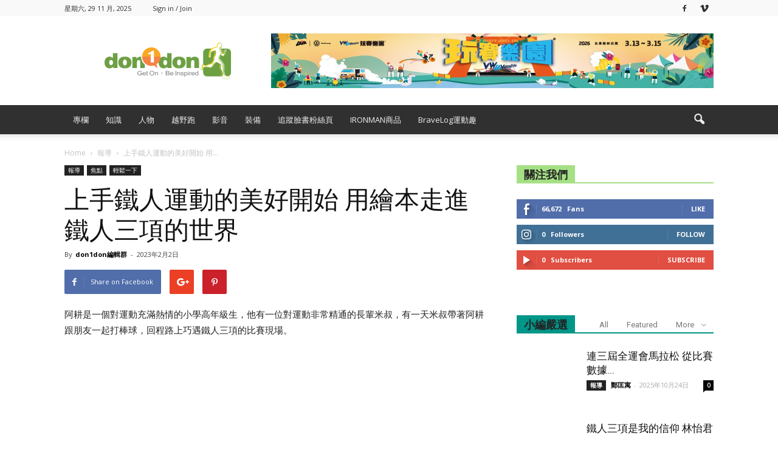

--- FILE ---
content_type: text/html; charset=UTF-8
request_url: https://www.don1don.com/archives/206615/%E4%B8%8A%E6%89%8B%E9%90%B5%E4%BA%BA%E9%81%8B%E5%8B%95%E7%9A%84%E7%BE%8E%E5%A5%BD%E9%96%8B%E5%A7%8B-%E7%94%A8%E7%B9%AA%E6%9C%AC%E8%B5%B0%E9%80%B2%E9%90%B5%E4%BA%BA%E4%B8%89%E9%A0%85%E7%9A%84%E4%B8%96
body_size: 27495
content:
<!doctype html >
<!--[if IE 8]>    <html class="ie8" lang="en"> <![endif]-->
<!--[if IE 9]>    <html class="ie9" lang="en"> <![endif]-->
<!--[if gt IE 8]><!--> <html lang="zh-TW"> <!--<![endif]-->
<head>
<!-- Google Tag Manager -->
<script>(function(w,d,s,l,i){w[l]=w[l]||[];w[l].push({'gtm.start':
new Date().getTime(),event:'gtm.js'});var f=d.getElementsByTagName(s)[0],
j=d.createElement(s),dl=l!='dataLayer'?'&l='+l:'';j.async=true;j.src=
'https://www.googletagmanager.com/gtm.js?id='+i+dl;f.parentNode.insertBefore(j,f);
})(window,document,'script','dataLayer','GTM-PHMS5K9');</script>
<!-- End Google Tag Manager -->

    <title>上手鐵人運動的美好開始 用繪本走進鐵人三項的世界｜動一動 don1don</title>
    <meta charset="UTF-8" />
    <meta name="viewport" content="width=device-width, initial-scale=1.0">
    <link rel="pingback" href="https://www.don1don.com/xmlrpc.php" />
    <meta name='robots' content='index, follow, max-image-preview:large, max-snippet:-1, max-video-preview:-1' />
<meta property="og:image" content="https://www.don1don.com/wp-content/uploads/2023/02/326338848_1358395268260703_2256013056832400377_n-1.jpg" /><meta name="author" content="don1don編輯群">
<link rel="icon" type="image/png" href="https://www.don1don.com/wp-content/uploads/2023/08/don1don-logo_runner-_-no-runner-1.svg">
	<!-- This site is optimized with the Yoast SEO plugin v20.12 - https://yoast.com/wordpress/plugins/seo/ -->
	<meta name="description" content="阿耕是一個對運動充滿熱情的小學高年級生，他有一位對運動非常精通的長輩米叔，有一天米叔帶著阿耕跟朋友一起打棒球，回程路上巧遇鐵人三項的比賽現場。阿耕非常好奇這群人在做什麼，米叔開始跟阿耕介紹鐵人三項的比賽內容與歷史起源，阿耕聽了非常有興趣，也想要參加鐵人三項的比賽，這時米叔開始指導他鐵人三項該如何預" />
	<link rel="canonical" href="https://www.don1don.com/archives/206615/上手鐵人運動的美好開始-用繪本走進鐵人三項的世" />
	<meta property="og:locale" content="zh_TW" />
	<meta property="og:type" content="article" />
	<meta property="og:title" content="上手鐵人運動的美好開始 用繪本走進鐵人三項的世界｜動一動 don1don" />
	<meta property="og:description" content="阿耕是一個對運動充滿熱情的小學高年級生，他有一位對運動非常精通的長輩米叔，有一天米叔帶著阿耕跟朋友一起打棒球，回程路上巧遇鐵人三項的比賽現場。阿耕非常好奇這群人在做什麼，米叔開始跟阿耕介紹鐵人三項的比賽內容與歷史起源，阿耕聽了非常有興趣，也想要參加鐵人三項的比賽，這時米叔開始指導他鐵人三項該如何預" />
	<meta property="og:url" content="https://www.don1don.com/archives/206615/上手鐵人運動的美好開始-用繪本走進鐵人三項的世" />
	<meta property="og:site_name" content="Don1Don" />
	<meta property="article:publisher" content="https://www.facebook.com/don1don321" />
	<meta property="article:published_time" content="2023-02-02T00:23:44+00:00" />
	<meta property="article:modified_time" content="2023-02-02T10:16:03+00:00" />
	<meta property="og:image" content="https://www.don1don.com/wp-content/uploads/2023/02/326338848_1358395268260703_2256013056832400377_n-1.jpg" />
	<meta property="og:image:width" content="2027" />
	<meta property="og:image:height" content="1140" />
	<meta property="og:image:type" content="image/jpeg" />
	<meta name="author" content="don1don編輯群" />
	<script type="application/ld+json" class="yoast-schema-graph">{"@context":"https://schema.org","@graph":[{"@type":"Article","@id":"https://www.don1don.com/archives/206615/%e4%b8%8a%e6%89%8b%e9%90%b5%e4%ba%ba%e9%81%8b%e5%8b%95%e7%9a%84%e7%be%8e%e5%a5%bd%e9%96%8b%e5%a7%8b-%e7%94%a8%e7%b9%aa%e6%9c%ac%e8%b5%b0%e9%80%b2%e9%90%b5%e4%ba%ba%e4%b8%89%e9%a0%85%e7%9a%84%e4%b8%96#article","isPartOf":{"@id":"https://www.don1don.com/archives/206615/%e4%b8%8a%e6%89%8b%e9%90%b5%e4%ba%ba%e9%81%8b%e5%8b%95%e7%9a%84%e7%be%8e%e5%a5%bd%e9%96%8b%e5%a7%8b-%e7%94%a8%e7%b9%aa%e6%9c%ac%e8%b5%b0%e9%80%b2%e9%90%b5%e4%ba%ba%e4%b8%89%e9%a0%85%e7%9a%84%e4%b8%96"},"author":{"name":"don1don編輯群","@id":"https://www.don1don.com/#/schema/person/b5bceee12e7cbe62bf2fbb7247c90340"},"headline":"上手鐵人運動的美好開始 用繪本走進鐵人三項的世界","datePublished":"2023-02-02T00:23:44+00:00","dateModified":"2023-02-02T10:16:03+00:00","mainEntityOfPage":{"@id":"https://www.don1don.com/archives/206615/%e4%b8%8a%e6%89%8b%e9%90%b5%e4%ba%ba%e9%81%8b%e5%8b%95%e7%9a%84%e7%be%8e%e5%a5%bd%e9%96%8b%e5%a7%8b-%e7%94%a8%e7%b9%aa%e6%9c%ac%e8%b5%b0%e9%80%b2%e9%90%b5%e4%ba%ba%e4%b8%89%e9%a0%85%e7%9a%84%e4%b8%96"},"wordCount":21,"commentCount":0,"publisher":{"@id":"https://www.don1don.com/#organization"},"image":{"@id":"https://www.don1don.com/archives/206615/%e4%b8%8a%e6%89%8b%e9%90%b5%e4%ba%ba%e9%81%8b%e5%8b%95%e7%9a%84%e7%be%8e%e5%a5%bd%e9%96%8b%e5%a7%8b-%e7%94%a8%e7%b9%aa%e6%9c%ac%e8%b5%b0%e9%80%b2%e9%90%b5%e4%ba%ba%e4%b8%89%e9%a0%85%e7%9a%84%e4%b8%96#primaryimage"},"thumbnailUrl":"https://www.don1don.com/wp-content/uploads/2023/02/326338848_1358395268260703_2256013056832400377_n-1.jpg","articleSection":["報導","焦點","輕鬆一下"],"inLanguage":"zh-TW","potentialAction":[{"@type":"CommentAction","name":"Comment","target":["https://www.don1don.com/archives/206615/%e4%b8%8a%e6%89%8b%e9%90%b5%e4%ba%ba%e9%81%8b%e5%8b%95%e7%9a%84%e7%be%8e%e5%a5%bd%e9%96%8b%e5%a7%8b-%e7%94%a8%e7%b9%aa%e6%9c%ac%e8%b5%b0%e9%80%b2%e9%90%b5%e4%ba%ba%e4%b8%89%e9%a0%85%e7%9a%84%e4%b8%96#respond"]}]},{"@type":"WebPage","@id":"https://www.don1don.com/archives/206615/%e4%b8%8a%e6%89%8b%e9%90%b5%e4%ba%ba%e9%81%8b%e5%8b%95%e7%9a%84%e7%be%8e%e5%a5%bd%e9%96%8b%e5%a7%8b-%e7%94%a8%e7%b9%aa%e6%9c%ac%e8%b5%b0%e9%80%b2%e9%90%b5%e4%ba%ba%e4%b8%89%e9%a0%85%e7%9a%84%e4%b8%96","url":"https://www.don1don.com/archives/206615/%e4%b8%8a%e6%89%8b%e9%90%b5%e4%ba%ba%e9%81%8b%e5%8b%95%e7%9a%84%e7%be%8e%e5%a5%bd%e9%96%8b%e5%a7%8b-%e7%94%a8%e7%b9%aa%e6%9c%ac%e8%b5%b0%e9%80%b2%e9%90%b5%e4%ba%ba%e4%b8%89%e9%a0%85%e7%9a%84%e4%b8%96","name":"上手鐵人運動的美好開始 用繪本走進鐵人三項的世界｜動一動 don1don","isPartOf":{"@id":"https://www.don1don.com/#website"},"primaryImageOfPage":{"@id":"https://www.don1don.com/archives/206615/%e4%b8%8a%e6%89%8b%e9%90%b5%e4%ba%ba%e9%81%8b%e5%8b%95%e7%9a%84%e7%be%8e%e5%a5%bd%e9%96%8b%e5%a7%8b-%e7%94%a8%e7%b9%aa%e6%9c%ac%e8%b5%b0%e9%80%b2%e9%90%b5%e4%ba%ba%e4%b8%89%e9%a0%85%e7%9a%84%e4%b8%96#primaryimage"},"image":{"@id":"https://www.don1don.com/archives/206615/%e4%b8%8a%e6%89%8b%e9%90%b5%e4%ba%ba%e9%81%8b%e5%8b%95%e7%9a%84%e7%be%8e%e5%a5%bd%e9%96%8b%e5%a7%8b-%e7%94%a8%e7%b9%aa%e6%9c%ac%e8%b5%b0%e9%80%b2%e9%90%b5%e4%ba%ba%e4%b8%89%e9%a0%85%e7%9a%84%e4%b8%96#primaryimage"},"thumbnailUrl":"https://www.don1don.com/wp-content/uploads/2023/02/326338848_1358395268260703_2256013056832400377_n-1.jpg","datePublished":"2023-02-02T00:23:44+00:00","dateModified":"2023-02-02T10:16:03+00:00","description":"阿耕是一個對運動充滿熱情的小學高年級生，他有一位對運動非常精通的長輩米叔，有一天米叔帶著阿耕跟朋友一起打棒球，回程路上巧遇鐵人三項的比賽現場。阿耕非常好奇這群人在做什麼，米叔開始跟阿耕介紹鐵人三項的比賽內容與歷史起源，阿耕聽了非常有興趣，也想要參加鐵人三項的比賽，這時米叔開始指導他鐵人三項該如何預","breadcrumb":{"@id":"https://www.don1don.com/archives/206615/%e4%b8%8a%e6%89%8b%e9%90%b5%e4%ba%ba%e9%81%8b%e5%8b%95%e7%9a%84%e7%be%8e%e5%a5%bd%e9%96%8b%e5%a7%8b-%e7%94%a8%e7%b9%aa%e6%9c%ac%e8%b5%b0%e9%80%b2%e9%90%b5%e4%ba%ba%e4%b8%89%e9%a0%85%e7%9a%84%e4%b8%96#breadcrumb"},"inLanguage":"zh-TW","potentialAction":[{"@type":"ReadAction","target":["https://www.don1don.com/archives/206615/%e4%b8%8a%e6%89%8b%e9%90%b5%e4%ba%ba%e9%81%8b%e5%8b%95%e7%9a%84%e7%be%8e%e5%a5%bd%e9%96%8b%e5%a7%8b-%e7%94%a8%e7%b9%aa%e6%9c%ac%e8%b5%b0%e9%80%b2%e9%90%b5%e4%ba%ba%e4%b8%89%e9%a0%85%e7%9a%84%e4%b8%96"]}]},{"@type":"ImageObject","inLanguage":"zh-TW","@id":"https://www.don1don.com/archives/206615/%e4%b8%8a%e6%89%8b%e9%90%b5%e4%ba%ba%e9%81%8b%e5%8b%95%e7%9a%84%e7%be%8e%e5%a5%bd%e9%96%8b%e5%a7%8b-%e7%94%a8%e7%b9%aa%e6%9c%ac%e8%b5%b0%e9%80%b2%e9%90%b5%e4%ba%ba%e4%b8%89%e9%a0%85%e7%9a%84%e4%b8%96#primaryimage","url":"https://www.don1don.com/wp-content/uploads/2023/02/326338848_1358395268260703_2256013056832400377_n-1.jpg","contentUrl":"https://www.don1don.com/wp-content/uploads/2023/02/326338848_1358395268260703_2256013056832400377_n-1.jpg","width":2027,"height":1140,"caption":"DCIM101GOPROG0098458.JPG"},{"@type":"BreadcrumbList","@id":"https://www.don1don.com/archives/206615/%e4%b8%8a%e6%89%8b%e9%90%b5%e4%ba%ba%e9%81%8b%e5%8b%95%e7%9a%84%e7%be%8e%e5%a5%bd%e9%96%8b%e5%a7%8b-%e7%94%a8%e7%b9%aa%e6%9c%ac%e8%b5%b0%e9%80%b2%e9%90%b5%e4%ba%ba%e4%b8%89%e9%a0%85%e7%9a%84%e4%b8%96#breadcrumb","itemListElement":[{"@type":"ListItem","position":1,"name":"首頁","item":"https://www.don1don.com/"},{"@type":"ListItem","position":2,"name":"上手鐵人運動的美好開始 用繪本走進鐵人三項的世界"}]},{"@type":"WebSite","@id":"https://www.don1don.com/#website","url":"https://www.don1don.com/","name":"Don1Don","description":"Get on - Be inspired","publisher":{"@id":"https://www.don1don.com/#organization"},"potentialAction":[{"@type":"SearchAction","target":{"@type":"EntryPoint","urlTemplate":"https://www.don1don.com/?s={search_term_string}"},"query-input":"required name=search_term_string"}],"inLanguage":"zh-TW"},{"@type":"Organization","@id":"https://www.don1don.com/#organization","name":"Don1Don","url":"https://www.don1don.com/","logo":{"@type":"ImageObject","inLanguage":"zh-TW","@id":"https://www.don1don.com/#/schema/logo/image/","url":"https://www.don1don.com/wp-content/uploads/2024/03/don1don-logo.png","contentUrl":"https://www.don1don.com/wp-content/uploads/2024/03/don1don-logo.png","width":1321,"height":392,"caption":"Don1Don"},"image":{"@id":"https://www.don1don.com/#/schema/logo/image/"},"sameAs":["https://www.facebook.com/don1don321"]},{"@type":"Person","@id":"https://www.don1don.com/#/schema/person/b5bceee12e7cbe62bf2fbb7247c90340","name":"don1don編輯群","image":{"@type":"ImageObject","inLanguage":"zh-TW","@id":"https://www.don1don.com/#/schema/person/image/","url":"https://secure.gravatar.com/avatar/23a7bcf91efc75741c4f3c8134f70859?s=96&d=mm&r=g","contentUrl":"https://secure.gravatar.com/avatar/23a7bcf91efc75741c4f3c8134f70859?s=96&d=mm&r=g","caption":"don1don編輯群"},"url":"https://www.don1don.com/archives/author/team"}]}</script>
	<!-- / Yoast SEO plugin. -->


<link rel='dns-prefetch' href='//www.googletagmanager.com' />
<link rel='dns-prefetch' href='//fonts.googleapis.com' />
<link rel='dns-prefetch' href='//pagead2.googlesyndication.com' />
<link rel="alternate" type="application/rss+xml" title="訂閱《Don1Don》&raquo; 資訊提供" href="https://www.don1don.com/feed" />
<link rel="alternate" type="application/rss+xml" title="訂閱《Don1Don》&raquo; 留言的資訊提供" href="https://www.don1don.com/comments/feed" />
<link rel="alternate" type="application/rss+xml" title="訂閱《Don1Don 》&raquo;〈上手鐵人運動的美好開始 用繪本走進鐵人三項的世界〉留言的資訊提供" href="https://www.don1don.com/archives/206615/%e4%b8%8a%e6%89%8b%e9%90%b5%e4%ba%ba%e9%81%8b%e5%8b%95%e7%9a%84%e7%be%8e%e5%a5%bd%e9%96%8b%e5%a7%8b-%e7%94%a8%e7%b9%aa%e6%9c%ac%e8%b5%b0%e9%80%b2%e9%90%b5%e4%ba%ba%e4%b8%89%e9%a0%85%e7%9a%84%e4%b8%96/feed" />
<script type="text/javascript">
window._wpemojiSettings = {"baseUrl":"https:\/\/s.w.org\/images\/core\/emoji\/14.0.0\/72x72\/","ext":".png","svgUrl":"https:\/\/s.w.org\/images\/core\/emoji\/14.0.0\/svg\/","svgExt":".svg","source":{"concatemoji":"https:\/\/www.don1don.com\/wp-includes\/js\/wp-emoji-release.min.js?ver=6.2.8"}};
/*! This file is auto-generated */
!function(e,a,t){var n,r,o,i=a.createElement("canvas"),p=i.getContext&&i.getContext("2d");function s(e,t){p.clearRect(0,0,i.width,i.height),p.fillText(e,0,0);e=i.toDataURL();return p.clearRect(0,0,i.width,i.height),p.fillText(t,0,0),e===i.toDataURL()}function c(e){var t=a.createElement("script");t.src=e,t.defer=t.type="text/javascript",a.getElementsByTagName("head")[0].appendChild(t)}for(o=Array("flag","emoji"),t.supports={everything:!0,everythingExceptFlag:!0},r=0;r<o.length;r++)t.supports[o[r]]=function(e){if(p&&p.fillText)switch(p.textBaseline="top",p.font="600 32px Arial",e){case"flag":return s("\ud83c\udff3\ufe0f\u200d\u26a7\ufe0f","\ud83c\udff3\ufe0f\u200b\u26a7\ufe0f")?!1:!s("\ud83c\uddfa\ud83c\uddf3","\ud83c\uddfa\u200b\ud83c\uddf3")&&!s("\ud83c\udff4\udb40\udc67\udb40\udc62\udb40\udc65\udb40\udc6e\udb40\udc67\udb40\udc7f","\ud83c\udff4\u200b\udb40\udc67\u200b\udb40\udc62\u200b\udb40\udc65\u200b\udb40\udc6e\u200b\udb40\udc67\u200b\udb40\udc7f");case"emoji":return!s("\ud83e\udef1\ud83c\udffb\u200d\ud83e\udef2\ud83c\udfff","\ud83e\udef1\ud83c\udffb\u200b\ud83e\udef2\ud83c\udfff")}return!1}(o[r]),t.supports.everything=t.supports.everything&&t.supports[o[r]],"flag"!==o[r]&&(t.supports.everythingExceptFlag=t.supports.everythingExceptFlag&&t.supports[o[r]]);t.supports.everythingExceptFlag=t.supports.everythingExceptFlag&&!t.supports.flag,t.DOMReady=!1,t.readyCallback=function(){t.DOMReady=!0},t.supports.everything||(n=function(){t.readyCallback()},a.addEventListener?(a.addEventListener("DOMContentLoaded",n,!1),e.addEventListener("load",n,!1)):(e.attachEvent("onload",n),a.attachEvent("onreadystatechange",function(){"complete"===a.readyState&&t.readyCallback()})),(e=t.source||{}).concatemoji?c(e.concatemoji):e.wpemoji&&e.twemoji&&(c(e.twemoji),c(e.wpemoji)))}(window,document,window._wpemojiSettings);
</script>
<style type="text/css">
img.wp-smiley,
img.emoji {
	display: inline !important;
	border: none !important;
	box-shadow: none !important;
	height: 1em !important;
	width: 1em !important;
	margin: 0 0.07em !important;
	vertical-align: -0.1em !important;
	background: none !important;
	padding: 0 !important;
}
</style>
	<link rel='stylesheet' id='wpra-lightbox-css' href='https://www.don1don.com/wp-content/plugins/wp-rss-aggregator/core/css/jquery-colorbox.css?ver=1.4.33' type='text/css' media='all' />
<link rel='stylesheet' id='wp-block-library-css' href='https://www.don1don.com/wp-includes/css/dist/block-library/style.min.css?ver=6.2.8' type='text/css' media='all' />
<link rel='stylesheet' id='wpra-displays-css' href='https://www.don1don.com/wp-content/plugins/wp-rss-aggregator/core/css/displays.css?ver=5.0.0' type='text/css' media='all' />
<link rel='stylesheet' id='classic-theme-styles-css' href='https://www.don1don.com/wp-includes/css/classic-themes.min.css?ver=6.2.8' type='text/css' media='all' />
<style id='global-styles-inline-css' type='text/css'>
body{--wp--preset--color--black: #000000;--wp--preset--color--cyan-bluish-gray: #abb8c3;--wp--preset--color--white: #ffffff;--wp--preset--color--pale-pink: #f78da7;--wp--preset--color--vivid-red: #cf2e2e;--wp--preset--color--luminous-vivid-orange: #ff6900;--wp--preset--color--luminous-vivid-amber: #fcb900;--wp--preset--color--light-green-cyan: #7bdcb5;--wp--preset--color--vivid-green-cyan: #00d084;--wp--preset--color--pale-cyan-blue: #8ed1fc;--wp--preset--color--vivid-cyan-blue: #0693e3;--wp--preset--color--vivid-purple: #9b51e0;--wp--preset--gradient--vivid-cyan-blue-to-vivid-purple: linear-gradient(135deg,rgba(6,147,227,1) 0%,rgb(155,81,224) 100%);--wp--preset--gradient--light-green-cyan-to-vivid-green-cyan: linear-gradient(135deg,rgb(122,220,180) 0%,rgb(0,208,130) 100%);--wp--preset--gradient--luminous-vivid-amber-to-luminous-vivid-orange: linear-gradient(135deg,rgba(252,185,0,1) 0%,rgba(255,105,0,1) 100%);--wp--preset--gradient--luminous-vivid-orange-to-vivid-red: linear-gradient(135deg,rgba(255,105,0,1) 0%,rgb(207,46,46) 100%);--wp--preset--gradient--very-light-gray-to-cyan-bluish-gray: linear-gradient(135deg,rgb(238,238,238) 0%,rgb(169,184,195) 100%);--wp--preset--gradient--cool-to-warm-spectrum: linear-gradient(135deg,rgb(74,234,220) 0%,rgb(151,120,209) 20%,rgb(207,42,186) 40%,rgb(238,44,130) 60%,rgb(251,105,98) 80%,rgb(254,248,76) 100%);--wp--preset--gradient--blush-light-purple: linear-gradient(135deg,rgb(255,206,236) 0%,rgb(152,150,240) 100%);--wp--preset--gradient--blush-bordeaux: linear-gradient(135deg,rgb(254,205,165) 0%,rgb(254,45,45) 50%,rgb(107,0,62) 100%);--wp--preset--gradient--luminous-dusk: linear-gradient(135deg,rgb(255,203,112) 0%,rgb(199,81,192) 50%,rgb(65,88,208) 100%);--wp--preset--gradient--pale-ocean: linear-gradient(135deg,rgb(255,245,203) 0%,rgb(182,227,212) 50%,rgb(51,167,181) 100%);--wp--preset--gradient--electric-grass: linear-gradient(135deg,rgb(202,248,128) 0%,rgb(113,206,126) 100%);--wp--preset--gradient--midnight: linear-gradient(135deg,rgb(2,3,129) 0%,rgb(40,116,252) 100%);--wp--preset--duotone--dark-grayscale: url('#wp-duotone-dark-grayscale');--wp--preset--duotone--grayscale: url('#wp-duotone-grayscale');--wp--preset--duotone--purple-yellow: url('#wp-duotone-purple-yellow');--wp--preset--duotone--blue-red: url('#wp-duotone-blue-red');--wp--preset--duotone--midnight: url('#wp-duotone-midnight');--wp--preset--duotone--magenta-yellow: url('#wp-duotone-magenta-yellow');--wp--preset--duotone--purple-green: url('#wp-duotone-purple-green');--wp--preset--duotone--blue-orange: url('#wp-duotone-blue-orange');--wp--preset--font-size--small: 13px;--wp--preset--font-size--medium: 20px;--wp--preset--font-size--large: 36px;--wp--preset--font-size--x-large: 42px;--wp--preset--spacing--20: 0.44rem;--wp--preset--spacing--30: 0.67rem;--wp--preset--spacing--40: 1rem;--wp--preset--spacing--50: 1.5rem;--wp--preset--spacing--60: 2.25rem;--wp--preset--spacing--70: 3.38rem;--wp--preset--spacing--80: 5.06rem;--wp--preset--shadow--natural: 6px 6px 9px rgba(0, 0, 0, 0.2);--wp--preset--shadow--deep: 12px 12px 50px rgba(0, 0, 0, 0.4);--wp--preset--shadow--sharp: 6px 6px 0px rgba(0, 0, 0, 0.2);--wp--preset--shadow--outlined: 6px 6px 0px -3px rgba(255, 255, 255, 1), 6px 6px rgba(0, 0, 0, 1);--wp--preset--shadow--crisp: 6px 6px 0px rgba(0, 0, 0, 1);}:where(.is-layout-flex){gap: 0.5em;}body .is-layout-flow > .alignleft{float: left;margin-inline-start: 0;margin-inline-end: 2em;}body .is-layout-flow > .alignright{float: right;margin-inline-start: 2em;margin-inline-end: 0;}body .is-layout-flow > .aligncenter{margin-left: auto !important;margin-right: auto !important;}body .is-layout-constrained > .alignleft{float: left;margin-inline-start: 0;margin-inline-end: 2em;}body .is-layout-constrained > .alignright{float: right;margin-inline-start: 2em;margin-inline-end: 0;}body .is-layout-constrained > .aligncenter{margin-left: auto !important;margin-right: auto !important;}body .is-layout-constrained > :where(:not(.alignleft):not(.alignright):not(.alignfull)){max-width: var(--wp--style--global--content-size);margin-left: auto !important;margin-right: auto !important;}body .is-layout-constrained > .alignwide{max-width: var(--wp--style--global--wide-size);}body .is-layout-flex{display: flex;}body .is-layout-flex{flex-wrap: wrap;align-items: center;}body .is-layout-flex > *{margin: 0;}:where(.wp-block-columns.is-layout-flex){gap: 2em;}.has-black-color{color: var(--wp--preset--color--black) !important;}.has-cyan-bluish-gray-color{color: var(--wp--preset--color--cyan-bluish-gray) !important;}.has-white-color{color: var(--wp--preset--color--white) !important;}.has-pale-pink-color{color: var(--wp--preset--color--pale-pink) !important;}.has-vivid-red-color{color: var(--wp--preset--color--vivid-red) !important;}.has-luminous-vivid-orange-color{color: var(--wp--preset--color--luminous-vivid-orange) !important;}.has-luminous-vivid-amber-color{color: var(--wp--preset--color--luminous-vivid-amber) !important;}.has-light-green-cyan-color{color: var(--wp--preset--color--light-green-cyan) !important;}.has-vivid-green-cyan-color{color: var(--wp--preset--color--vivid-green-cyan) !important;}.has-pale-cyan-blue-color{color: var(--wp--preset--color--pale-cyan-blue) !important;}.has-vivid-cyan-blue-color{color: var(--wp--preset--color--vivid-cyan-blue) !important;}.has-vivid-purple-color{color: var(--wp--preset--color--vivid-purple) !important;}.has-black-background-color{background-color: var(--wp--preset--color--black) !important;}.has-cyan-bluish-gray-background-color{background-color: var(--wp--preset--color--cyan-bluish-gray) !important;}.has-white-background-color{background-color: var(--wp--preset--color--white) !important;}.has-pale-pink-background-color{background-color: var(--wp--preset--color--pale-pink) !important;}.has-vivid-red-background-color{background-color: var(--wp--preset--color--vivid-red) !important;}.has-luminous-vivid-orange-background-color{background-color: var(--wp--preset--color--luminous-vivid-orange) !important;}.has-luminous-vivid-amber-background-color{background-color: var(--wp--preset--color--luminous-vivid-amber) !important;}.has-light-green-cyan-background-color{background-color: var(--wp--preset--color--light-green-cyan) !important;}.has-vivid-green-cyan-background-color{background-color: var(--wp--preset--color--vivid-green-cyan) !important;}.has-pale-cyan-blue-background-color{background-color: var(--wp--preset--color--pale-cyan-blue) !important;}.has-vivid-cyan-blue-background-color{background-color: var(--wp--preset--color--vivid-cyan-blue) !important;}.has-vivid-purple-background-color{background-color: var(--wp--preset--color--vivid-purple) !important;}.has-black-border-color{border-color: var(--wp--preset--color--black) !important;}.has-cyan-bluish-gray-border-color{border-color: var(--wp--preset--color--cyan-bluish-gray) !important;}.has-white-border-color{border-color: var(--wp--preset--color--white) !important;}.has-pale-pink-border-color{border-color: var(--wp--preset--color--pale-pink) !important;}.has-vivid-red-border-color{border-color: var(--wp--preset--color--vivid-red) !important;}.has-luminous-vivid-orange-border-color{border-color: var(--wp--preset--color--luminous-vivid-orange) !important;}.has-luminous-vivid-amber-border-color{border-color: var(--wp--preset--color--luminous-vivid-amber) !important;}.has-light-green-cyan-border-color{border-color: var(--wp--preset--color--light-green-cyan) !important;}.has-vivid-green-cyan-border-color{border-color: var(--wp--preset--color--vivid-green-cyan) !important;}.has-pale-cyan-blue-border-color{border-color: var(--wp--preset--color--pale-cyan-blue) !important;}.has-vivid-cyan-blue-border-color{border-color: var(--wp--preset--color--vivid-cyan-blue) !important;}.has-vivid-purple-border-color{border-color: var(--wp--preset--color--vivid-purple) !important;}.has-vivid-cyan-blue-to-vivid-purple-gradient-background{background: var(--wp--preset--gradient--vivid-cyan-blue-to-vivid-purple) !important;}.has-light-green-cyan-to-vivid-green-cyan-gradient-background{background: var(--wp--preset--gradient--light-green-cyan-to-vivid-green-cyan) !important;}.has-luminous-vivid-amber-to-luminous-vivid-orange-gradient-background{background: var(--wp--preset--gradient--luminous-vivid-amber-to-luminous-vivid-orange) !important;}.has-luminous-vivid-orange-to-vivid-red-gradient-background{background: var(--wp--preset--gradient--luminous-vivid-orange-to-vivid-red) !important;}.has-very-light-gray-to-cyan-bluish-gray-gradient-background{background: var(--wp--preset--gradient--very-light-gray-to-cyan-bluish-gray) !important;}.has-cool-to-warm-spectrum-gradient-background{background: var(--wp--preset--gradient--cool-to-warm-spectrum) !important;}.has-blush-light-purple-gradient-background{background: var(--wp--preset--gradient--blush-light-purple) !important;}.has-blush-bordeaux-gradient-background{background: var(--wp--preset--gradient--blush-bordeaux) !important;}.has-luminous-dusk-gradient-background{background: var(--wp--preset--gradient--luminous-dusk) !important;}.has-pale-ocean-gradient-background{background: var(--wp--preset--gradient--pale-ocean) !important;}.has-electric-grass-gradient-background{background: var(--wp--preset--gradient--electric-grass) !important;}.has-midnight-gradient-background{background: var(--wp--preset--gradient--midnight) !important;}.has-small-font-size{font-size: var(--wp--preset--font-size--small) !important;}.has-medium-font-size{font-size: var(--wp--preset--font-size--medium) !important;}.has-large-font-size{font-size: var(--wp--preset--font-size--large) !important;}.has-x-large-font-size{font-size: var(--wp--preset--font-size--x-large) !important;}
.wp-block-navigation a:where(:not(.wp-element-button)){color: inherit;}
:where(.wp-block-columns.is-layout-flex){gap: 2em;}
.wp-block-pullquote{font-size: 1.5em;line-height: 1.6;}
</style>
<link rel='stylesheet' id='ppress-frontend-css' href='https://www.don1don.com/wp-content/plugins/wp-user-avatar/assets/css/frontend.min.css?ver=4.12.0' type='text/css' media='all' />
<link rel='stylesheet' id='ppress-flatpickr-css' href='https://www.don1don.com/wp-content/plugins/wp-user-avatar/assets/flatpickr/flatpickr.min.css?ver=4.12.0' type='text/css' media='all' />
<link rel='stylesheet' id='ppress-select2-css' href='https://www.don1don.com/wp-content/plugins/wp-user-avatar/assets/select2/select2.min.css?ver=6.2.8' type='text/css' media='all' />
<link rel='stylesheet' id='google-fonts-style-css' href='https://fonts.googleapis.com/css?family=Open+Sans%3A300italic%2C400%2C400italic%2C600%2C600italic%2C700%7CRoboto%3A300%2C400%2C400italic%2C500%2C500italic%2C700%2C900&#038;ver=6.2.8' type='text/css' media='all' />
<link rel='stylesheet' id='js_composer_front-css' href='https://www.don1don.com/wp-content/plugins/js_composer/assets/css/js_composer.min.css?ver=5.1' type='text/css' media='all' />
<link rel='stylesheet' id='td-theme-css' href='https://www.don1don.com/wp-content/themes/Newspaper/style.css?ver=7.7.1c' type='text/css' media='all' />
<link rel='stylesheet' id='td-theme-child-css' href='https://www.don1don.com/wp-content/themes/Newspaper-child/style.css?ver=7.7.1c' type='text/css' media='all' />
<script type='text/javascript' src='https://www.don1don.com/wp-includes/js/jquery/jquery.min.js?ver=3.6.4' id='jquery-core-js'></script>
<script type='text/javascript' src='https://www.don1don.com/wp-includes/js/jquery/jquery-migrate.min.js?ver=3.4.0' id='jquery-migrate-js'></script>
<script type='text/javascript' src='https://www.don1don.com/wp-content/plugins/wp-user-avatar/assets/flatpickr/flatpickr.min.js?ver=4.12.0' id='ppress-flatpickr-js'></script>
<script type='text/javascript' src='https://www.don1don.com/wp-content/plugins/wp-user-avatar/assets/select2/select2.min.js?ver=4.12.0' id='ppress-select2-js'></script>

<!-- Google Analytics snippet added by Site Kit -->
<script type='text/javascript' src='https://www.googletagmanager.com/gtag/js?id=UA-26538848-1' id='google_gtagjs-js' async></script>
<script type='text/javascript' id='google_gtagjs-js-after'>
window.dataLayer = window.dataLayer || [];function gtag(){dataLayer.push(arguments);}
gtag('set', 'linker', {"domains":["www.don1don.com"]} );
gtag("js", new Date());
gtag("set", "developer_id.dZTNiMT", true);
gtag("config", "UA-26538848-1", {"anonymize_ip":true});
gtag("config", "G-51NG3W0QEM");
</script>

<!-- End Google Analytics snippet added by Site Kit -->
<link rel="https://api.w.org/" href="https://www.don1don.com/wp-json/" /><link rel="alternate" type="application/json" href="https://www.don1don.com/wp-json/wp/v2/posts/206615" /><link rel="EditURI" type="application/rsd+xml" title="RSD" href="https://www.don1don.com/xmlrpc.php?rsd" />
<link rel="wlwmanifest" type="application/wlwmanifest+xml" href="https://www.don1don.com/wp-includes/wlwmanifest.xml" />
<meta name="generator" content="WordPress 6.2.8" />
<link rel='shortlink' href='https://www.don1don.com/?p=206615' />
<link rel="alternate" type="application/json+oembed" href="https://www.don1don.com/wp-json/oembed/1.0/embed?url=https%3A%2F%2Fwww.don1don.com%2Farchives%2F206615%2F%25e4%25b8%258a%25e6%2589%258b%25e9%2590%25b5%25e4%25ba%25ba%25e9%2581%258b%25e5%258b%2595%25e7%259a%2584%25e7%25be%258e%25e5%25a5%25bd%25e9%2596%258b%25e5%25a7%258b-%25e7%2594%25a8%25e7%25b9%25aa%25e6%259c%25ac%25e8%25b5%25b0%25e9%2580%25b2%25e9%2590%25b5%25e4%25ba%25ba%25e4%25b8%2589%25e9%25a0%2585%25e7%259a%2584%25e4%25b8%2596" />
<link rel="alternate" type="text/xml+oembed" href="https://www.don1don.com/wp-json/oembed/1.0/embed?url=https%3A%2F%2Fwww.don1don.com%2Farchives%2F206615%2F%25e4%25b8%258a%25e6%2589%258b%25e9%2590%25b5%25e4%25ba%25ba%25e9%2581%258b%25e5%258b%2595%25e7%259a%2584%25e7%25be%258e%25e5%25a5%25bd%25e9%2596%258b%25e5%25a7%258b-%25e7%2594%25a8%25e7%25b9%25aa%25e6%259c%25ac%25e8%25b5%25b0%25e9%2580%25b2%25e9%2590%25b5%25e4%25ba%25ba%25e4%25b8%2589%25e9%25a0%2585%25e7%259a%2584%25e4%25b8%2596&#038;format=xml" />

<!-- This site is using AdRotate v5.12.4 to display their advertisements - https://ajdg.solutions/ -->
<!-- AdRotate CSS -->
<style type="text/css" media="screen">
	.g { margin:0px; padding:0px; overflow:hidden; line-height:1; zoom:1; }
	.g img { height:auto; }
	.g-col { position:relative; float:left; }
	.g-col:first-child { margin-left: 0; }
	.g-col:last-child { margin-right: 0; }
	.g-1 { margin:0px;  width:100%; max-width:720px; height:100%; max-height:240px; }
	@media only screen and (max-width: 480px) {
		.g-col, .g-dyn, .g-single { width:100%; margin-left:0; margin-right:0; }
	}
</style>
<!-- /AdRotate CSS -->

<meta name="generator" content="Site Kit by Google 1.106.0" /><!-- Markup (JSON-LD) structured in schema.org ver.4.8.1 START -->
<script type="application/ld+json">
{
    "@context": "https://schema.org",
    "@type": "BreadcrumbList",
    "itemListElement": [
        {
            "@type": "ListItem",
            "position": 1,
            "item": {
                "@id": "https://www.don1don.com",
                "name": "首頁"
            }
        },
        {
            "@type": "ListItem",
            "position": 2,
            "item": {
                "@id": "https://www.don1don.com/archives/category/1-theme-events",
                "name": "報導"
            }
        },
        {
            "@type": "ListItem",
            "position": 3,
            "item": {
                "@id": "https://www.don1don.com/archives/category/1-theme-events/arena-focus",
                "name": "焦點"
            }
        },
        {
            "@type": "ListItem",
            "position": 4,
            "item": {
                "@id": "https://www.don1don.com/archives/206615/%E4%B8%8A%E6%89%8B%E9%90%B5%E4%BA%BA%E9%81%8B%E5%8B%95%E7%9A%84%E7%BE%8E%E5%A5%BD%E9%96%8B%E5%A7%8B-%E7%94%A8%E7%B9%AA%E6%9C%AC%E8%B5%B0%E9%80%B2%E9%90%B5%E4%BA%BA%E4%B8%89%E9%A0%85%E7%9A%84%E4%B8%96",
                "name": "上手鐵人運動的美好開始 用繪本走進鐵人三項的世界"
            }
        }
    ]
}
</script>
<script type="application/ld+json">
{
    "@context": "https://schema.org",
    "@type": "LocalBusiness",
    "name": "博威運動科技股份有限公司",
    "image": "https://dev.don1don.com/wp-content/uploads/2019/08/don1don.png",
    "url": "https://dev.don1don.com/",
    "address": {
        "@type": "PostalAddress",
        "streetAddress": "台北市安和路一段27號11樓",
        "addressLocality": "台灣台北市",
        "postalCode": "10688",
        "addressCountry": "TW"
    }
}
</script>
<!-- Markup (JSON-LD) structured in schema.org END -->
<!--[if lt IE 9]><script src="https://html5shim.googlecode.com/svn/trunk/html5.js"></script><![endif]-->
    
<!-- Google AdSense snippet added by Site Kit -->
<meta name="google-adsense-platform-account" content="ca-host-pub-2644536267352236">
<meta name="google-adsense-platform-domain" content="sitekit.withgoogle.com">
<!-- End Google AdSense snippet added by Site Kit -->
<meta name="generator" content="Powered by Visual Composer - drag and drop page builder for WordPress."/>
<!--[if lte IE 9]><link rel="stylesheet" type="text/css" href="https://www.don1don.com/wp-content/plugins/js_composer/assets/css/vc_lte_ie9.min.css" media="screen"><![endif]-->
<!-- Google AdSense snippet added by Site Kit -->
<script async="async" src="https://pagead2.googlesyndication.com/pagead/js/adsbygoogle.js?client=ca-pub-2611173135875508&amp;host=ca-host-pub-2644536267352236" crossorigin="anonymous" type="text/javascript"></script>

<!-- End Google AdSense snippet added by Site Kit -->

<!-- JS generated by theme -->

<script>
    
    

	    var tdBlocksArray = []; //here we store all the items for the current page

	    //td_block class - each ajax block uses a object of this class for requests
	    function tdBlock() {
		    this.id = '';
		    this.block_type = 1; //block type id (1-234 etc)
		    this.atts = '';
		    this.td_column_number = '';
		    this.td_current_page = 1; //
		    this.post_count = 0; //from wp
		    this.found_posts = 0; //from wp
		    this.max_num_pages = 0; //from wp
		    this.td_filter_value = ''; //current live filter value
		    this.is_ajax_running = false;
		    this.td_user_action = ''; // load more or infinite loader (used by the animation)
		    this.header_color = '';
		    this.ajax_pagination_infinite_stop = ''; //show load more at page x
	    }


        // td_js_generator - mini detector
        (function(){
            var htmlTag = document.getElementsByTagName("html")[0];

            if ( navigator.userAgent.indexOf("MSIE 10.0") > -1 ) {
                htmlTag.className += ' ie10';
            }

            if ( !!navigator.userAgent.match(/Trident.*rv\:11\./) ) {
                htmlTag.className += ' ie11';
            }

            if ( /(iPad|iPhone|iPod)/g.test(navigator.userAgent) ) {
                htmlTag.className += ' td-md-is-ios';
            }

            var user_agent = navigator.userAgent.toLowerCase();
            if ( user_agent.indexOf("android") > -1 ) {
                htmlTag.className += ' td-md-is-android';
            }

            if ( -1 !== navigator.userAgent.indexOf('Mac OS X')  ) {
                htmlTag.className += ' td-md-is-os-x';
            }

            if ( /chrom(e|ium)/.test(navigator.userAgent.toLowerCase()) ) {
               htmlTag.className += ' td-md-is-chrome';
            }

            if ( -1 !== navigator.userAgent.indexOf('Firefox') ) {
                htmlTag.className += ' td-md-is-firefox';
            }

            if ( -1 !== navigator.userAgent.indexOf('Safari') && -1 === navigator.userAgent.indexOf('Chrome') ) {
                htmlTag.className += ' td-md-is-safari';
            }

            if( -1 !== navigator.userAgent.indexOf('IEMobile') ){
                htmlTag.className += ' td-md-is-iemobile';
            }

        })();




        var tdLocalCache = {};

        ( function () {
            "use strict";

            tdLocalCache = {
                data: {},
                remove: function (resource_id) {
                    delete tdLocalCache.data[resource_id];
                },
                exist: function (resource_id) {
                    return tdLocalCache.data.hasOwnProperty(resource_id) && tdLocalCache.data[resource_id] !== null;
                },
                get: function (resource_id) {
                    return tdLocalCache.data[resource_id];
                },
                set: function (resource_id, cachedData) {
                    tdLocalCache.remove(resource_id);
                    tdLocalCache.data[resource_id] = cachedData;
                }
            };
        })();

    
    
var tds_login_sing_in_widget="show";
var td_viewport_interval_list=[{"limitBottom":767,"sidebarWidth":228},{"limitBottom":1018,"sidebarWidth":300},{"limitBottom":1140,"sidebarWidth":324}];
var td_animation_stack_effect="type0";
var tds_animation_stack=true;
var td_animation_stack_specific_selectors=".entry-thumb, img";
var td_animation_stack_general_selectors=".td-animation-stack img, .post img";
var td_ajax_url="https:\/\/www.don1don.com\/wp-admin\/admin-ajax.php?td_theme_name=Newspaper&v=7.7.1";
var td_get_template_directory_uri="https:\/\/www.don1don.com\/wp-content\/themes\/Newspaper";
var tds_snap_menu="smart_snap_always";
var tds_logo_on_sticky="show";
var tds_header_style="";
var td_please_wait="Please wait...";
var td_email_user_pass_incorrect="User or password incorrect!";
var td_email_user_incorrect="Email or username incorrect!";
var td_email_incorrect="Email incorrect!";
var tds_more_articles_on_post_enable="show";
var tds_more_articles_on_post_time_to_wait="";
var tds_more_articles_on_post_pages_distance_from_top=0;
var tds_theme_color_site_wide="#009688";
var tds_smart_sidebar="enabled";
var tdThemeName="Newspaper";
var td_magnific_popup_translation_tPrev="Previous (Left arrow key)";
var td_magnific_popup_translation_tNext="Next (Right arrow key)";
var td_magnific_popup_translation_tCounter="%curr% of %total%";
var td_magnific_popup_translation_ajax_tError="The content from %url% could not be loaded.";
var td_magnific_popup_translation_image_tError="The image #%curr% could not be loaded.";
var td_ad_background_click_link="";
var td_ad_background_click_target="";
</script>


<!-- Header style compiled by theme -->

<style>
    
.td-header-wrap .black-menu .sf-menu > .current-menu-item > a,
    .td-header-wrap .black-menu .sf-menu > .current-menu-ancestor > a,
    .td-header-wrap .black-menu .sf-menu > .current-category-ancestor > a,
    .td-header-wrap .black-menu .sf-menu > li > a:hover,
    .td-header-wrap .black-menu .sf-menu > .sfHover > a,
    .td-header-style-12 .td-header-menu-wrap-full,
    .sf-menu > .current-menu-item > a:after,
    .sf-menu > .current-menu-ancestor > a:after,
    .sf-menu > .current-category-ancestor > a:after,
    .sf-menu > li:hover > a:after,
    .sf-menu > .sfHover > a:after,
    .sf-menu ul .td-menu-item > a:hover,
    .sf-menu ul .sfHover > a,
    .sf-menu ul .current-menu-ancestor > a,
    .sf-menu ul .current-category-ancestor > a,
    .sf-menu ul .current-menu-item > a,
    .td-header-style-12 .td-affix,
    .header-search-wrap .td-drop-down-search:after,
    .header-search-wrap .td-drop-down-search .btn:hover,
    input[type=submit]:hover,
    .td-read-more a,
    .td-post-category:hover,
    .td-grid-style-1.td-hover-1 .td-big-grid-post:hover .td-post-category,
    .td-grid-style-5.td-hover-1 .td-big-grid-post:hover .td-post-category,
    .td_top_authors .td-active .td-author-post-count,
    .td_top_authors .td-active .td-author-comments-count,
    .td_top_authors .td_mod_wrap:hover .td-author-post-count,
    .td_top_authors .td_mod_wrap:hover .td-author-comments-count,
    .td-404-sub-sub-title a:hover,
    .td-search-form-widget .wpb_button:hover,
    .td-rating-bar-wrap div,
    .td_category_template_3 .td-current-sub-category,
    .dropcap,
    .td_wrapper_video_playlist .td_video_controls_playlist_wrapper,
    .wpb_default,
    .wpb_default:hover,
    .td-left-smart-list:hover,
    .td-right-smart-list:hover,
    .woocommerce-checkout .woocommerce input.button:hover,
    .woocommerce-page .woocommerce a.button:hover,
    .woocommerce-account div.woocommerce .button:hover,
    #bbpress-forums button:hover,
    .bbp_widget_login .button:hover,
    .td-footer-wrapper .td-post-category,
    .td-footer-wrapper .widget_product_search input[type="submit"]:hover,
    .woocommerce .product a.button:hover,
    .woocommerce .product #respond input#submit:hover,
    .woocommerce .checkout input#place_order:hover,
    .woocommerce .woocommerce.widget .button:hover,
    .single-product .product .summary .cart .button:hover,
    .woocommerce-cart .woocommerce table.cart .button:hover,
    .woocommerce-cart .woocommerce .shipping-calculator-form .button:hover,
    .td-next-prev-wrap a:hover,
    .td-load-more-wrap a:hover,
    .td-post-small-box a:hover,
    .page-nav .current,
    .page-nav:first-child > div,
    .td_category_template_8 .td-category-header .td-category a.td-current-sub-category,
    .td_category_template_4 .td-category-siblings .td-category a:hover,
    #bbpress-forums .bbp-pagination .current,
    #bbpress-forums #bbp-single-user-details #bbp-user-navigation li.current a,
    .td-theme-slider:hover .slide-meta-cat a,
    a.vc_btn-black:hover,
    .td-trending-now-wrapper:hover .td-trending-now-title,
    .td-scroll-up,
    .td-smart-list-button:hover,
    .td-weather-information:before,
    .td-weather-week:before,
    .td_block_exchange .td-exchange-header:before,
    .td_block_big_grid_9.td-grid-style-1 .td-post-category,
    .td_block_big_grid_9.td-grid-style-5 .td-post-category,
    .td-grid-style-6.td-hover-1 .td-module-thumb:after,
    .td-pulldown-syle-2 .td-subcat-dropdown ul:after,
    .td_block_template_9 .td-block-title:after,
    .td_block_template_15 .td-block-title:before,
    .global-block-template-3 .td-related-title .td-cur-simple-item,
    .global-block-template-4 .td-related-title .td-cur-simple-item,
    .global-block-template-9 .td-related-title .td-cur-simple-item:after {
        background-color: #009688;
    }

    .global-block-template-4 .td-related-title .td-cur-simple-item:before {
        border-color: #009688 transparent transparent transparent;
    }

    .woocommerce .woocommerce-message .button:hover,
    .woocommerce .woocommerce-error .button:hover,
    .woocommerce .woocommerce-info .button:hover {
        background-color: #009688 !important;
    }

    .woocommerce .product .onsale,
    .woocommerce.widget .ui-slider .ui-slider-handle {
        background: none #009688;
    }

    .woocommerce.widget.widget_layered_nav_filters ul li a {
        background: none repeat scroll 0 0 #009688 !important;
    }

    a,
    cite a:hover,
    .td_mega_menu_sub_cats .cur-sub-cat,
    .td-mega-span h3 a:hover,
    .td_mod_mega_menu:hover .entry-title a,
    .header-search-wrap .result-msg a:hover,
    .top-header-menu li a:hover,
    .top-header-menu .current-menu-item > a,
    .top-header-menu .current-menu-ancestor > a,
    .top-header-menu .current-category-ancestor > a,
    .td-social-icon-wrap > a:hover,
    .td-header-sp-top-widget .td-social-icon-wrap a:hover,
    .td-page-content blockquote p,
    .td-post-content blockquote p,
    .mce-content-body blockquote p,
    .comment-content blockquote p,
    .wpb_text_column blockquote p,
    .td_block_text_with_title blockquote p,
    .td_module_wrap:hover .entry-title a,
    .td-subcat-filter .td-subcat-list a:hover,
    .td-subcat-filter .td-subcat-dropdown a:hover,
    .td_quote_on_blocks,
    .dropcap2,
    .dropcap3,
    .td_top_authors .td-active .td-authors-name a,
    .td_top_authors .td_mod_wrap:hover .td-authors-name a,
    .td-post-next-prev-content a:hover,
    .author-box-wrap .td-author-social a:hover,
    .td-author-name a:hover,
    .td-author-url a:hover,
    .td_mod_related_posts:hover h3 > a,
    .td-post-template-11 .td-related-title .td-related-left:hover,
    .td-post-template-11 .td-related-title .td-related-right:hover,
    .td-post-template-11 .td-related-title .td-cur-simple-item,
    .td-post-template-11 .td_block_related_posts .td-next-prev-wrap a:hover,
    .comment-reply-link:hover,
    .logged-in-as a:hover,
    #cancel-comment-reply-link:hover,
    .td-search-query,
    .td-category-header .td-pulldown-category-filter-link:hover,
    .td-category-siblings .td-subcat-dropdown a:hover,
    .td-category-siblings .td-subcat-dropdown a.td-current-sub-category,
    .widget a:hover,
    .archive .widget_archive .current,
    .archive .widget_archive .current a,
    .widget_calendar tfoot a:hover,
    .woocommerce a.added_to_cart:hover,
    #bbpress-forums li.bbp-header .bbp-reply-content span a:hover,
    #bbpress-forums .bbp-forum-freshness a:hover,
    #bbpress-forums .bbp-topic-freshness a:hover,
    #bbpress-forums .bbp-forums-list li a:hover,
    #bbpress-forums .bbp-forum-title:hover,
    #bbpress-forums .bbp-topic-permalink:hover,
    #bbpress-forums .bbp-topic-started-by a:hover,
    #bbpress-forums .bbp-topic-started-in a:hover,
    #bbpress-forums .bbp-body .super-sticky li.bbp-topic-title .bbp-topic-permalink,
    #bbpress-forums .bbp-body .sticky li.bbp-topic-title .bbp-topic-permalink,
    .widget_display_replies .bbp-author-name,
    .widget_display_topics .bbp-author-name,
    .footer-text-wrap .footer-email-wrap a,
    .td-subfooter-menu li a:hover,
    .footer-social-wrap a:hover,
    a.vc_btn-black:hover,
    .td-smart-list-dropdown-wrap .td-smart-list-button:hover,
    .td_module_17 .td-read-more a:hover,
    .td_module_18 .td-read-more a:hover,
    .td_module_19 .td-post-author-name a:hover,
    .td-instagram-user a,
    .td-pulldown-syle-2 .td-subcat-dropdown:hover .td-subcat-more span,
    .td-pulldown-syle-2 .td-subcat-dropdown:hover .td-subcat-more i,
    .td-pulldown-syle-3 .td-subcat-dropdown:hover .td-subcat-more span,
    .td-pulldown-syle-3 .td-subcat-dropdown:hover .td-subcat-more i,
    .td-block-title-wrap .td-wrapper-pulldown-filter .td-pulldown-filter-display-option:hover,
    .td-block-title-wrap .td-wrapper-pulldown-filter .td-pulldown-filter-display-option:hover i,
    .td-block-title-wrap .td-wrapper-pulldown-filter .td-pulldown-filter-link:hover,
    .td-block-title-wrap .td-wrapper-pulldown-filter .td-pulldown-filter-item .td-cur-simple-item,
    .global-block-template-2 .td-related-title .td-cur-simple-item,
    .global-block-template-5 .td-related-title .td-cur-simple-item,
    .global-block-template-6 .td-related-title .td-cur-simple-item,
    .global-block-template-7 .td-related-title .td-cur-simple-item,
    .global-block-template-8 .td-related-title .td-cur-simple-item,
    .global-block-template-9 .td-related-title .td-cur-simple-item,
    .global-block-template-10 .td-related-title .td-cur-simple-item,
    .global-block-template-11 .td-related-title .td-cur-simple-item,
    .global-block-template-12 .td-related-title .td-cur-simple-item,
    .global-block-template-13 .td-related-title .td-cur-simple-item,
    .global-block-template-14 .td-related-title .td-cur-simple-item,
    .global-block-template-15 .td-related-title .td-cur-simple-item,
    .global-block-template-16 .td-related-title .td-cur-simple-item,
    .global-block-template-17 .td-related-title .td-cur-simple-item {
        color: #009688;
    }

    a.vc_btn-black.vc_btn_square_outlined:hover,
    a.vc_btn-black.vc_btn_outlined:hover,
    .td-mega-menu-page .wpb_content_element ul li a:hover {
        color: #009688 !important;
    }

    .td-next-prev-wrap a:hover,
    .td-load-more-wrap a:hover,
    .td-post-small-box a:hover,
    .page-nav .current,
    .page-nav:first-child > div,
    .td_category_template_8 .td-category-header .td-category a.td-current-sub-category,
    .td_category_template_4 .td-category-siblings .td-category a:hover,
    #bbpress-forums .bbp-pagination .current,
    .post .td_quote_box,
    .page .td_quote_box,
    a.vc_btn-black:hover,
    .td_block_template_5 .td-block-title > * {
        border-color: #009688;
    }

    .td_wrapper_video_playlist .td_video_currently_playing:after {
        border-color: #009688 !important;
    }

    .header-search-wrap .td-drop-down-search:before {
        border-color: transparent transparent #009688 transparent;
    }

    .block-title > span,
    .block-title > a,
    .block-title > label,
    .widgettitle,
    .widgettitle:after,
    .td-trending-now-title,
    .td-trending-now-wrapper:hover .td-trending-now-title,
    .wpb_tabs li.ui-tabs-active a,
    .wpb_tabs li:hover a,
    .vc_tta-container .vc_tta-color-grey.vc_tta-tabs-position-top.vc_tta-style-classic .vc_tta-tabs-container .vc_tta-tab.vc_active > a,
    .vc_tta-container .vc_tta-color-grey.vc_tta-tabs-position-top.vc_tta-style-classic .vc_tta-tabs-container .vc_tta-tab:hover > a,
    .td_block_template_1 .td-related-title .td-cur-simple-item,
    .woocommerce .product .products h2,
    .td-subcat-filter .td-subcat-dropdown:hover .td-subcat-more {
    	background-color: #009688;
    }

    .woocommerce div.product .woocommerce-tabs ul.tabs li.active {
    	background-color: #009688 !important;
    }

    .block-title,
    .td_block_template_1 .td-related-title,
    .wpb_tabs .wpb_tabs_nav,
    .vc_tta-container .vc_tta-color-grey.vc_tta-tabs-position-top.vc_tta-style-classic .vc_tta-tabs-container,
    .woocommerce div.product .woocommerce-tabs ul.tabs:before {
        border-color: #009688;
    }
    .td_block_wrap .td-subcat-item a.td-cur-simple-item {
	    color: #009688;
	}


    
    .td-grid-style-4 .entry-title
    {
        background-color: rgba(0, 150, 136, 0.7);
    }

    
    .td-theme-wrap .block-title > span,
    .td-theme-wrap .block-title > span > a,
    .td-theme-wrap .widget_rss .block-title .rsswidget,
    .td-theme-wrap .block-title > a,
    .widgettitle,
    .widgettitle > a,
    .td-trending-now-title,
    .wpb_tabs li.ui-tabs-active a,
    .wpb_tabs li:hover a,
    .vc_tta-container .vc_tta-color-grey.vc_tta-tabs-position-top.vc_tta-style-classic .vc_tta-tabs-container .vc_tta-tab.vc_active > a,
    .vc_tta-container .vc_tta-color-grey.vc_tta-tabs-position-top.vc_tta-style-classic .vc_tta-tabs-container .vc_tta-tab:hover > a,
    .td-related-title .td-cur-simple-item,
    .woocommerce div.product .woocommerce-tabs ul.tabs li.active,
    .woocommerce .product .products h2,
    .td-theme-wrap .td_block_template_2 .td-block-title > *,
    .td-theme-wrap .td_block_template_3 .td-block-title > *,
    .td-theme-wrap .td_block_template_4 .td-block-title > *,
    .td-theme-wrap .td_block_template_5 .td-block-title > *,
    .td-theme-wrap .td_block_template_6 .td-block-title > *,
    .td-theme-wrap .td_block_template_6 .td-block-title:before,
    .td-theme-wrap .td_block_template_7 .td-block-title > *,
    .td-theme-wrap .td_block_template_8 .td-block-title > *,
    .td-theme-wrap .td_block_template_9 .td-block-title > *,
    .td-theme-wrap .td_block_template_10 .td-block-title > *,
    .td-theme-wrap .td_block_template_11 .td-block-title > *,
    .td-theme-wrap .td_block_template_12 .td-block-title > *,
    .td-theme-wrap .td_block_template_13 .td-block-title > span,
    .td-theme-wrap .td_block_template_13 .td-block-title > a,
    .td-theme-wrap .td_block_template_14 .td-block-title > *,
    .td-theme-wrap .td_block_template_14 .td-block-title-wrap .td-wrapper-pulldown-filter .td-pulldown-filter-display-option,
    .td-theme-wrap .td_block_template_14 .td-block-title-wrap .td-wrapper-pulldown-filter .td-pulldown-filter-display-option i,
    .td-theme-wrap .td_block_template_14 .td-block-title-wrap .td-wrapper-pulldown-filter .td-pulldown-filter-display-option:hover,
    .td-theme-wrap .td_block_template_14 .td-block-title-wrap .td-wrapper-pulldown-filter .td-pulldown-filter-display-option:hover i,
    .td-theme-wrap .td_block_template_15 .td-block-title > *,
    .td-theme-wrap .td_block_template_15 .td-block-title-wrap .td-wrapper-pulldown-filter,
    .td-theme-wrap .td_block_template_15 .td-block-title-wrap .td-wrapper-pulldown-filter i,
    .td-theme-wrap .td_block_template_16 .td-block-title > *,
    .td-theme-wrap .td_block_template_17 .td-block-title > * {
    	color: #222222;
    }


    
    .td-header-wrap .td-header-top-menu-full,
    .td-header-wrap .top-header-menu .sub-menu {
        background-color: #f9f9f9;
    }
    .td-header-style-8 .td-header-top-menu-full {
        background-color: transparent;
    }
    .td-header-style-8 .td-header-top-menu-full .td-header-top-menu {
        background-color: #f9f9f9;
        padding-left: 15px;
        padding-right: 15px;
    }

    .td-header-wrap .td-header-top-menu-full .td-header-top-menu,
    .td-header-wrap .td-header-top-menu-full {
        border-bottom: none;
    }


    
    .td-header-top-menu,
    .td-header-top-menu a,
    .td-header-wrap .td-header-top-menu-full .td-header-top-menu,
    .td-header-wrap .td-header-top-menu-full a,
    .td-header-style-8 .td-header-top-menu,
    .td-header-style-8 .td-header-top-menu a {
        color: #2f2f2f;
    }

    
    .top-header-menu .current-menu-item > a,
    .top-header-menu .current-menu-ancestor > a,
    .top-header-menu .current-category-ancestor > a,
    .top-header-menu li a:hover {
        color: #009688;
    }

    
    .td-header-wrap .td-header-sp-top-widget .td-icon-font {
        color: #2f2f2f;
    }

    
    .td-header-wrap .td-header-sp-top-widget i.td-icon-font:hover {
        color: #009688;
    }


    
    .td-header-wrap .td-header-menu-wrap-full,
    .sf-menu > .current-menu-ancestor > a,
    .sf-menu > .current-category-ancestor > a,
    .td-header-menu-wrap.td-affix,
    .td-header-style-3 .td-header-main-menu,
    .td-header-style-3 .td-affix .td-header-main-menu,
    .td-header-style-4 .td-header-main-menu,
    .td-header-style-4 .td-affix .td-header-main-menu,
    .td-header-style-8 .td-header-menu-wrap.td-affix,
    .td-header-style-8 .td-header-top-menu-full {
		background-color: #303030;
    }


    .td-boxed-layout .td-header-style-3 .td-header-menu-wrap,
    .td-boxed-layout .td-header-style-4 .td-header-menu-wrap {
    	background-color: #303030 !important;
    }


    @media (min-width: 1019px) {
        .td-header-style-1 .td-header-sp-recs,
        .td-header-style-1 .td-header-sp-logo {
            margin-bottom: 28px;
        }
    }

    @media (min-width: 768px) and (max-width: 1018px) {
        .td-header-style-1 .td-header-sp-recs,
        .td-header-style-1 .td-header-sp-logo {
            margin-bottom: 14px;
        }
    }

    .td-header-style-7 .td-header-top-menu {
        border-bottom: none;
    }


    
    .sf-menu ul .td-menu-item > a:hover,
    .sf-menu ul .sfHover > a,
    .sf-menu ul .current-menu-ancestor > a,
    .sf-menu ul .current-category-ancestor > a,
    .sf-menu ul .current-menu-item > a,
    .sf-menu > .current-menu-item > a:after,
    .sf-menu > .current-menu-ancestor > a:after,
    .sf-menu > .current-category-ancestor > a:after,
    .sf-menu > li:hover > a:after,
    .sf-menu > .sfHover > a:after,
    .td_block_mega_menu .td-next-prev-wrap a:hover,
    .td-mega-span .td-post-category:hover,
    .td-header-wrap .black-menu .sf-menu > li > a:hover,
    .td-header-wrap .black-menu .sf-menu > .current-menu-ancestor > a,
    .td-header-wrap .black-menu .sf-menu > .sfHover > a,
    .header-search-wrap .td-drop-down-search:after,
    .header-search-wrap .td-drop-down-search .btn:hover,
    .td-header-wrap .black-menu .sf-menu > .current-menu-item > a,
    .td-header-wrap .black-menu .sf-menu > .current-menu-ancestor > a,
    .td-header-wrap .black-menu .sf-menu > .current-category-ancestor > a {
        background-color: #020000;
    }


    .td_block_mega_menu .td-next-prev-wrap a:hover {
        border-color: #020000;
    }

    .header-search-wrap .td-drop-down-search:before {
        border-color: transparent transparent #020000 transparent;
    }

    .td_mega_menu_sub_cats .cur-sub-cat,
    .td_mod_mega_menu:hover .entry-title a {
        color: #020000;
    }


    
    .td-header-wrap .td-header-menu-wrap .sf-menu > li > a,
    .td-header-wrap .header-search-wrap .td-icon-search {
        color: #efefef;
    }


    
    .td-menu-background:before,
    .td-search-background:before {
        background: rgba(69,132,112,0.85);
        background: -moz-linear-gradient(top, rgba(69,132,112,0.85) 0%, rgba(18,129,153,0.85) 100%);
        background: -webkit-gradient(left top, left bottom, color-stop(0%, rgba(69,132,112,0.85)), color-stop(100%, rgba(18,129,153,0.85)));
        background: -webkit-linear-gradient(top, rgba(69,132,112,0.85) 0%, rgba(18,129,153,0.85) 100%);
        background: -o-linear-gradient(top, rgba(69,132,112,0.85) 0%, @mobileu_gradient_two_mob 100%);
        background: -ms-linear-gradient(top, rgba(69,132,112,0.85) 0%, rgba(18,129,153,0.85) 100%);
        background: linear-gradient(to bottom, rgba(69,132,112,0.85) 0%, rgba(18,129,153,0.85) 100%);
        filter: progid:DXImageTransform.Microsoft.gradient( startColorstr='rgba(69,132,112,0.85)', endColorstr='rgba(18,129,153,0.85)', GradientType=0 );
    }

    
    .td-mobile-content .current-menu-item > a,
    .td-mobile-content .current-menu-ancestor > a,
    .td-mobile-content .current-category-ancestor > a,
    #td-mobile-nav .td-menu-login-section a:hover,
    #td-mobile-nav .td-register-section a:hover,
    #td-mobile-nav .td-menu-socials-wrap a:hover i,
    .td-search-close a:hover i {
        color: #e9ed6c;
    }

    
    .td-footer-wrapper::before {
        background-size: 100% auto;
    }

    
    .td-footer-wrapper::before {
        opacity: 台北市;
    }



    
    .top-header-menu > li > a,
    .td-weather-top-widget .td-weather-now .td-big-degrees,
    .td-weather-top-widget .td-weather-header .td-weather-city,
    .td-header-sp-top-menu .td_data_time {
        line-height:27px;
	
    }
    
    ul.sf-menu > .td-menu-item > a {
        font-size:13px;
	font-weight:normal;
	text-transform:none;
	
    }
    
    .block-title > span,
    .block-title > a,
    .widgettitle,
    .td-trending-now-title,
    .wpb_tabs li a,
    .vc_tta-container .vc_tta-color-grey.vc_tta-tabs-position-top.vc_tta-style-classic .vc_tta-tabs-container .vc_tta-tab > a,
    .td-theme-wrap .td-related-title a,
    .woocommerce div.product .woocommerce-tabs ul.tabs li a,
    .woocommerce .product .products h2,
    .td-theme-wrap .td-block-title {
        font-size:18px;
	font-weight:bold;
	text-transform:uppercase;
	
    }
    
    .top-header-menu > li,
    .td-header-sp-top-menu,
    #td-outer-wrap .td-header-sp-top-widget {
        line-height: 27px;
    }
</style>

<noscript><style type="text/css"> .wpb_animate_when_almost_visible { opacity: 1; }</style></noscript></head>

<body data-rsssl=1 class="post-template-default single single-post postid-206615 single-format-standard - global-block-template-1 td-magazine wpb-js-composer js-comp-ver-5.1 vc_responsive td-animation-stack-type0 td-full-layout" itemscope="itemscope" itemtype="https://schema.org/WebPage">

<!-- Google Tag Manager (noscript) -->
<noscript><iframe src="https://www.googletagmanager.com/ns.html?id=GTM-PHMS5K9"
height="0" width="0" style="display:none;visibility:hidden"></iframe></noscript>
<!-- End Google Tag Manager (noscript) -->


        <div class="td-scroll-up"><i class="td-icon-menu-up"></i></div>
    
    <div class="td-menu-background"></div>
<div id="td-mobile-nav">
    <div class="td-mobile-container">
        <!-- mobile menu top section -->
        <div class="td-menu-socials-wrap">
            <!-- socials -->
            <div class="td-menu-socials">
                
        <span class="td-social-icon-wrap">
            <a target="_blank" href="https://www.facebook.com/don1don321/" title="Facebook">
                <i class="td-icon-font td-icon-facebook"></i>
            </a>
        </span>
        <span class="td-social-icon-wrap">
            <a target="_blank" href="https://vimeo.com/user9565410" title="Vimeo">
                <i class="td-icon-font td-icon-vimeo"></i>
            </a>
        </span>            </div>
            <!-- close button -->
            <div class="td-mobile-close">
                <a href="#"><i class="td-icon-close-mobile"></i></a>
            </div>
        </div>

        <!-- login section -->
                    <div class="td-menu-login-section">
                
    <div class="td-guest-wrap">
        <div class="td-menu-avatar"><div class="td-avatar-container"><img alt='' src='https://secure.gravatar.com/avatar/?s=80&#038;d=mm&#038;r=g' srcset='https://secure.gravatar.com/avatar/?s=160&#038;d=mm&#038;r=g 2x' class='avatar avatar-80 photo avatar-default' height='80' width='80' loading='lazy' decoding='async'/></div></div>
        <div class="td-menu-login"><a id="login-link-mob">Sign in</a> <span></span><a id="register-link-mob">Join</a></div>
    </div>
            </div>
        
        <!-- menu section -->
        <div class="td-mobile-content">
            <div class="menu-category-dropdown-container"><ul id="menu-category-dropdown" class="td-mobile-main-menu"><li id="menu-item-2831" class="menu-item menu-item-type-taxonomy menu-item-object-category menu-item-first menu-item-2831"><a href="https://www.don1don.com/archives/category/3-special-columns">專欄</a></li>
<li id="menu-item-2837" class="menu-item menu-item-type-taxonomy menu-item-object-category menu-item-2837"><a href="https://www.don1don.com/archives/category/knowledge">知識</a></li>
<li id="menu-item-2829" class="menu-item menu-item-type-taxonomy menu-item-object-category menu-item-2829"><a href="https://www.don1don.com/archives/category/2-interviews">人物</a></li>
<li id="menu-item-226314" class="menu-item menu-item-type-taxonomy menu-item-object-category menu-item-226314"><a href="https://www.don1don.com/archives/category/%e8%b6%8a%e9%87%8e%e8%b7%91">越野跑</a></li>
<li id="menu-item-2833" class="menu-item menu-item-type-taxonomy menu-item-object-category menu-item-2833"><a href="https://www.don1don.com/archives/category/videos">影音</a></li>
<li id="menu-item-2834" class="menu-item menu-item-type-taxonomy menu-item-object-category menu-item-2834"><a href="https://www.don1don.com/archives/category/new-out-of-the-box">裝備</a></li>
<li id="menu-item-226318" class="menu-item menu-item-type-custom menu-item-object-custom menu-item-226318"><a href="https://www.facebook.com/don1don321">追蹤臉書粉絲頁</a></li>
<li id="menu-item-125392" class="menu-item menu-item-type-custom menu-item-object-custom menu-item-125392"><a href="https://reurl.cc/Ob3Y4R">IRONMAN商品</a></li>
<li id="menu-item-113481" class="menu-item menu-item-type-custom menu-item-object-custom menu-item-113481"><a href="https://bravelog.tw/">BraveLog運動趣</a></li>
</ul></div>        </div>
    </div>

    <!-- register/login section -->
            <div id="login-form-mobile" class="td-register-section">
            
            <div id="td-login-mob" class="td-login-animation td-login-hide-mob">
            	<!-- close button -->
	            <div class="td-login-close">
	                <a href="#" class="td-back-button"><i class="td-icon-read-down"></i></a>
	                <div class="td-login-title">Sign in</div>
	                <!-- close button -->
		            <div class="td-mobile-close">
		                <a href="#"><i class="td-icon-close-mobile"></i></a>
		            </div>
	            </div>
	            <div class="td-login-form-wrap">
	                <div class="td-login-panel-title"><span>Welcome!</span>Log into your account</div>
	                <div class="td_display_err"></div>
	                <div class="td-login-inputs"><input class="td-login-input" type="text" name="login_email" id="login_email-mob" value="" required><label>your username</label></div>
	                <div class="td-login-inputs"><input class="td-login-input" type="password" name="login_pass" id="login_pass-mob" value="" required><label>your password</label></div>
	                <input type="button" name="login_button" id="login_button-mob" class="td-login-button" value="LOG IN">
	                <div class="td-login-info-text"><a href="#" id="forgot-pass-link-mob">Forgot your password?</a></div>
                </div>
            </div>

            
            <div id="td-register-mob" class="td-login-animation td-login-hide-mob">
            	<!-- close button -->
	            <div class="td-register-close">
	                <a href="#" class="td-back-button"><i class="td-icon-read-down"></i></a>
	                <div class="td-login-title">Sign up</div>
	                <!-- close button -->
		            <div class="td-mobile-close">
		                <a href="#"><i class="td-icon-close-mobile"></i></a>
		            </div>
	            </div>
            	<div class="td-login-panel-title"><span>Welcome!</span>Register for an account</div>
                <div class="td-login-form-wrap">
	                <div class="td_display_err"></div>
	                <div class="td-login-inputs"><input class="td-login-input" type="text" name="register_email" id="register_email-mob" value="" required><label>your email</label></div>
	                <div class="td-login-inputs"><input class="td-login-input" type="text" name="register_user" id="register_user-mob" value="" required><label>your username</label></div>
	                <input type="button" name="register_button" id="register_button-mob" class="td-login-button" value="REGISTER">
	                <div class="td-login-info-text">A password will be e-mailed to you.</div>
                </div>
            </div>

            <div id="td-forgot-pass-mob" class="td-login-animation td-login-hide-mob">
                <!-- close button -->
	            <div class="td-forgot-pass-close">
	                <a href="#" class="td-back-button"><i class="td-icon-read-down"></i></a>
	                <div class="td-login-title">Password recovery</div>
	            </div>
	            <div class="td-login-form-wrap">
	                <div class="td-login-panel-title">Recover your password</div>
	                <div class="td_display_err"></div>
	                <div class="td-login-inputs"><input class="td-login-input" type="text" name="forgot_email" id="forgot_email-mob" value="" required><label>your email</label></div>
	                <input type="button" name="forgot_button" id="forgot_button-mob" class="td-login-button" value="Send My Pass">
                </div>
            </div>
        </div>
    </div>    <div class="td-search-background"></div>
<div class="td-search-wrap-mob">
	<div class="td-drop-down-search" aria-labelledby="td-header-search-button">
		<form method="get" class="td-search-form" action="https://www.don1don.com/">
			<!-- close button -->
			<div class="td-search-close">
				<a href="#"><i class="td-icon-close-mobile"></i></a>
			</div>
			<div role="search" class="td-search-input">
				<span>Search</span>
				<input id="td-header-search-mob" type="text" value="" name="s" autocomplete="off" />
			</div>
		</form>
		<div id="td-aj-search-mob"></div>
	</div>
</div>    
    
    <div id="td-outer-wrap" class="td-theme-wrap">
    
        <!--
Header style 1
-->

<div class="td-header-wrap td-header-style-1">

    <div class="td-header-top-menu-full">
        <div class="td-container td-header-row td-header-top-menu">
            
    <div class="top-bar-style-1">
        
<div class="td-header-sp-top-menu">


	        <div class="td_data_time">
            <div >

                星期六, 29 11 月, 2025
            </div>
        </div>
    <ul class="top-header-menu td_ul_login"><li class="menu-item"><a class="td-login-modal-js menu-item" href="#login-form" data-effect="mpf-td-login-effect">Sign in / Join</a><span class="td-sp-ico-login td_sp_login_ico_style"></span></li></ul></div>
        <div class="td-header-sp-top-widget">
    
        <span class="td-social-icon-wrap">
            <a target="_blank" href="https://www.facebook.com/don1don321/" title="Facebook">
                <i class="td-icon-font td-icon-facebook"></i>
            </a>
        </span>
        <span class="td-social-icon-wrap">
            <a target="_blank" href="https://vimeo.com/user9565410" title="Vimeo">
                <i class="td-icon-font td-icon-vimeo"></i>
            </a>
        </span></div>
    </div>

<!-- LOGIN MODAL -->

                <div  id="login-form" class="white-popup-block mfp-hide mfp-with-anim">
                    <div class="td-login-wrap">
                        <a href="#" class="td-back-button"><i class="td-icon-modal-back"></i></a>
                        <div id="td-login-div" class="td-login-form-div td-display-block">
                            <div class="td-login-panel-title">Sign in</div>
                            <div class="td-login-panel-descr">Welcome! Log into your account</div>
                            <div class="td_display_err"></div>
                            <div class="td-login-inputs"><input class="td-login-input" type="text" name="login_email" id="login_email" value="" required><label>your username</label></div>
	                        <div class="td-login-inputs"><input class="td-login-input" type="password" name="login_pass" id="login_pass" value="" required><label>your password</label></div>
                            <input type="button" name="login_button" id="login_button" class="wpb_button btn td-login-button" value="Login">
                            <div class="td-login-info-text"><a href="#" id="forgot-pass-link">Forgot your password? Get help</a></div>
                            <a id="register-link">Create an account</a>
                        </div>

                        
                <div id="td-register-div" class="td-login-form-div td-display-none">
                    <div class="td-login-panel-title">Create an account</div>
                    <div class="td-login-panel-descr">Welcome! Register for an account</div>
                    <div class="td_display_err"></div>
                    <div class="td-login-inputs"><input class="td-login-input" type="text" name="register_email" id="register_email" value="" required><label>your email</label></div>
                    <div class="td-login-inputs"><input class="td-login-input" type="text" name="register_user" id="register_user" value="" required><label>your username</label></div>
                    <input type="button" name="register_button" id="register_button" class="wpb_button btn td-login-button" value="Register">
                    <div class="td-login-info-text">A password will be e-mailed to you.</div>
                </div>

                         <div id="td-forgot-pass-div" class="td-login-form-div td-display-none">
                            <div class="td-login-panel-title">Password recovery</div>
                            <div class="td-login-panel-descr">Recover your password</div>
                            <div class="td_display_err"></div>
                            <div class="td-login-inputs"><input class="td-login-input" type="text" name="forgot_email" id="forgot_email" value="" required><label>your email</label></div>
                            <input type="button" name="forgot_button" id="forgot_button" class="wpb_button btn td-login-button" value="Send My Password">
                            <div class="td-login-info-text">A password will be e-mailed to you.</div>
                        </div>
                    </div>
                </div>
                        </div>
    </div>

    <div class="td-banner-wrap-full td-logo-wrap-full">
        <div class="td-container td-header-row td-header-header">
            <div class="td-header-sp-logo">
                        <a class="td-main-logo" href="https://www.don1don.com/">
            <img class="td-retina-data" data-retina="https://www.don1don.com/wp-content/uploads/2017/03/don1don.svg" src="https://www.don1don.com/wp-content/uploads/2017/03/don1don.svg" alt=""/>
            <span class="td-visual-hidden">Don1Don</span>
        </a>
                </div>
            <div class="td-header-sp-recs">
                <div class="td-header-rec-wrap">
    <div class="td-a-rec td-a-rec-id-header  "><a href="https://lihi.cc/zpYjY">
<img src="https://www.don1don.com/wp-content/uploads/2025/10/動一動官方網頁_1456x800_工作區域-1_工作區域-1.jpg"/></a></div>
</div>            </div>
        </div>
    </div>

    <div class="td-header-menu-wrap-full">
        <div class="td-header-menu-wrap td-header-gradient">
            <div class="td-container td-header-row td-header-main-menu">
                <div id="td-header-menu" role="navigation">
    <div id="td-top-mobile-toggle"><a href="#"><i class="td-icon-font td-icon-mobile"></i></a></div>
    <div class="td-main-menu-logo td-logo-in-header">
        		<a class="td-mobile-logo td-sticky-mobile" href="https://www.don1don.com/">
			<img class="td-retina-data" data-retina="https://www.don1don.com/wp-content/uploads/2017/03/don1don.svg" src="https://www.don1don.com/wp-content/uploads/2017/03/don1don.svg" alt=""/>
		</a>
			<a class="td-header-logo td-sticky-mobile" href="https://www.don1don.com/">
			<img class="td-retina-data" data-retina="https://www.don1don.com/wp-content/uploads/2017/03/don1don.svg" src="https://www.don1don.com/wp-content/uploads/2017/03/don1don.svg" alt=""/>
		</a>
	    </div>
    <div class="menu-category-dropdown-container"><ul id="menu-category-dropdown-1" class="sf-menu"><li class="menu-item menu-item-type-taxonomy menu-item-object-category menu-item-first td-menu-item td-normal-menu menu-item-2831"><a href="https://www.don1don.com/archives/category/3-special-columns">專欄</a></li>
<li class="menu-item menu-item-type-taxonomy menu-item-object-category td-menu-item td-normal-menu menu-item-2837"><a href="https://www.don1don.com/archives/category/knowledge">知識</a></li>
<li class="menu-item menu-item-type-taxonomy menu-item-object-category td-menu-item td-normal-menu menu-item-2829"><a href="https://www.don1don.com/archives/category/2-interviews">人物</a></li>
<li class="menu-item menu-item-type-taxonomy menu-item-object-category td-menu-item td-normal-menu menu-item-226314"><a href="https://www.don1don.com/archives/category/%e8%b6%8a%e9%87%8e%e8%b7%91">越野跑</a></li>
<li class="menu-item menu-item-type-taxonomy menu-item-object-category td-menu-item td-normal-menu menu-item-2833"><a href="https://www.don1don.com/archives/category/videos">影音</a></li>
<li class="menu-item menu-item-type-taxonomy menu-item-object-category td-menu-item td-normal-menu menu-item-2834"><a href="https://www.don1don.com/archives/category/new-out-of-the-box">裝備</a></li>
<li class="menu-item menu-item-type-custom menu-item-object-custom td-menu-item td-normal-menu menu-item-226318"><a href="https://www.facebook.com/don1don321">追蹤臉書粉絲頁</a></li>
<li class="menu-item menu-item-type-custom menu-item-object-custom td-menu-item td-normal-menu menu-item-125392"><a href="https://reurl.cc/Ob3Y4R">IRONMAN商品</a></li>
<li class="menu-item menu-item-type-custom menu-item-object-custom td-menu-item td-normal-menu menu-item-113481"><a href="https://bravelog.tw/">BraveLog運動趣</a></li>
</ul></div></div>


<div class="td-search-wrapper">
    <div id="td-top-search">
        <!-- Search -->
        <div class="header-search-wrap">
            <div class="dropdown header-search">
                <a id="td-header-search-button" href="#" role="button" class="dropdown-toggle " data-toggle="dropdown"><i class="td-icon-search"></i></a>
                <a id="td-header-search-button-mob" href="#" role="button" class="dropdown-toggle " data-toggle="dropdown"><i class="td-icon-search"></i></a>
            </div>
        </div>
    </div>
</div>

<div class="header-search-wrap">
	<div class="dropdown header-search">
		<div class="td-drop-down-search" aria-labelledby="td-header-search-button">
			<form method="get" class="td-search-form" action="https://www.don1don.com/">
				<div role="search" class="td-head-form-search-wrap">
					<input id="td-header-search" type="text" value="" name="s" autocomplete="off" /><input class="wpb_button wpb_btn-inverse btn" type="submit" id="td-header-search-top" value="Search" />
				</div>
			</form>
			<div id="td-aj-search"></div>
		</div>
	</div>
</div>            </div>
        </div>
    </div>

</div><div class="td-main-content-wrap">

    <div class="td-container td-post-template-default ">
        <div class="td-crumb-container"><div class="entry-crumbs" itemscope itemtype="http://schema.org/BreadcrumbList"><span class="td-bred-first"><a href="https://www.don1don.com/">Home</a></span> <i class="td-icon-right td-bread-sep"></i> <span itemscope itemprop="itemListElement" itemtype="http://schema.org/ListItem">
                               <a title="View all posts in 報導" class="entry-crumb" itemscope itemprop="item" itemtype="http://schema.org/Thing" href="https://www.don1don.com/archives/category/1-theme-events">
                                  <span itemprop="name">報導</span>    </a>    <meta itemprop="position" content = "1"></span> <i class="td-icon-right td-bread-sep td-bred-no-url-last"></i> <span class="td-bred-no-url-last">上手鐵人運動的美好開始 用...</span></div></div>

        <div class="td-pb-row">
                                    <div class="td-pb-span8 td-main-content" role="main">
                            <div class="td-ss-main-content">
                                
    <article id="post-206615" class="post-206615 post type-post status-publish format-standard has-post-thumbnail hentry category-1-theme-events category-arena-focus category-relaxation" itemscope itemtype="https://schema.org/Article">
        <div class="td-post-header">

            <ul class="td-category"><li class="entry-category"><a  href="https://www.don1don.com/archives/category/1-theme-events">報導</a></li><li class="entry-category"><a  href="https://www.don1don.com/archives/category/1-theme-events/arena-focus">焦點</a></li><li class="entry-category"><a  href="https://www.don1don.com/archives/category/1-theme-events/relaxation">輕鬆一下</a></li></ul>
            <header class="td-post-title">
                <h1 class="entry-title">上手鐵人運動的美好開始 用繪本走進鐵人三項的世界</h1>

                

                <div class="td-module-meta-info">
                    <div class="td-post-author-name"><div class="td-author-by">By</div> <a href="https://www.don1don.com/archives/author/team">don1don編輯群</a><div class="td-author-line"> - </div> </div>                    <span class="td-post-date"><time class="entry-date updated td-module-date" datetime="2023-02-02T08:23:44+00:00" >2023年2月2日</time></span>                    <div class="td-post-comments"><a href="https://www.don1don.com/archives/206615/%e4%b8%8a%e6%89%8b%e9%90%b5%e4%ba%ba%e9%81%8b%e5%8b%95%e7%9a%84%e7%be%8e%e5%a5%bd%e9%96%8b%e5%a7%8b-%e7%94%a8%e7%b9%aa%e6%9c%ac%e8%b5%b0%e9%80%b2%e9%90%b5%e4%ba%ba%e4%b8%89%e9%a0%85%e7%9a%84%e4%b8%96#respond"><i class="td-icon-comments"></i>0</a></div>                    <div class="td-post-views"><i class="td-icon-views"></i><span class="td-nr-views-206615">601</span></div>                </div>

            </header>

        </div>

        <div class="td-post-sharing td-post-sharing-top ">
				<div class="td-default-sharing">
		            <a class="td-social-sharing-buttons td-social-facebook" href="https://www.facebook.com/sharer.php?u=https%3A%2F%2Fwww.don1don.com%2Farchives%2F206615%2F%25e4%25b8%258a%25e6%2589%258b%25e9%2590%25b5%25e4%25ba%25ba%25e9%2581%258b%25e5%258b%2595%25e7%259a%2584%25e7%25be%258e%25e5%25a5%25bd%25e9%2596%258b%25e5%25a7%258b-%25e7%2594%25a8%25e7%25b9%25aa%25e6%259c%25ac%25e8%25b5%25b0%25e9%2580%25b2%25e9%2590%25b5%25e4%25ba%25ba%25e4%25b8%2589%25e9%25a0%2585%25e7%259a%2584%25e4%25b8%2596" onclick="window.open(this.href, 'mywin','left=50,top=50,width=600,height=350,toolbar=0'); return false;"><i class="td-icon-facebook"></i><div class="td-social-but-text">Share on Facebook</div></a>
		            <a class="td-social-sharing-buttons td-social-twitter" href="https://twitter.com/intent/tweet?text=%E4%B8%8A%E6%89%8B%E9%90%B5%E4%BA%BA%E9%81%8B%E5%8B%95%E7%9A%84%E7%BE%8E%E5%A5%BD%E9%96%8B%E5%A7%8B+%E7%94%A8%E7%B9%AA%E6%9C%AC%E8%B5%B0%E9%80%B2%E9%90%B5%E4%BA%BA%E4%B8%89%E9%A0%85%E7%9A%84%E4%B8%96%E7%95%8C&url=https%3A%2F%2Fwww.don1don.com%2Farchives%2F206615%2F%25e4%25b8%258a%25e6%2589%258b%25e9%2590%25b5%25e4%25ba%25ba%25e9%2581%258b%25e5%258b%2595%25e7%259a%2584%25e7%25be%258e%25e5%25a5%25bd%25e9%2596%258b%25e5%25a7%258b-%25e7%2594%25a8%25e7%25b9%25aa%25e6%259c%25ac%25e8%25b5%25b0%25e9%2580%25b2%25e9%2590%25b5%25e4%25ba%25ba%25e4%25b8%2589%25e9%25a0%2585%25e7%259a%2584%25e4%25b8%2596&via=Don1Don"  ><i class="td-icon-twitter"></i><div class="td-social-but-text">Tweet on Twitter</div></a>
		            <a class="td-social-sharing-buttons td-social-google" href="https://plus.google.com/share?url=https://www.don1don.com/archives/206615/%e4%b8%8a%e6%89%8b%e9%90%b5%e4%ba%ba%e9%81%8b%e5%8b%95%e7%9a%84%e7%be%8e%e5%a5%bd%e9%96%8b%e5%a7%8b-%e7%94%a8%e7%b9%aa%e6%9c%ac%e8%b5%b0%e9%80%b2%e9%90%b5%e4%ba%ba%e4%b8%89%e9%a0%85%e7%9a%84%e4%b8%96" onclick="window.open(this.href, 'mywin','left=50,top=50,width=600,height=350,toolbar=0'); return false;"><i class="td-icon-googleplus"></i></a>
		            <a class="td-social-sharing-buttons td-social-pinterest" href="https://pinterest.com/pin/create/button/?url=https://www.don1don.com/archives/206615/%e4%b8%8a%e6%89%8b%e9%90%b5%e4%ba%ba%e9%81%8b%e5%8b%95%e7%9a%84%e7%be%8e%e5%a5%bd%e9%96%8b%e5%a7%8b-%e7%94%a8%e7%b9%aa%e6%9c%ac%e8%b5%b0%e9%80%b2%e9%90%b5%e4%ba%ba%e4%b8%89%e9%a0%85%e7%9a%84%e4%b8%96&amp;media=https://www.don1don.com/wp-content/uploads/2023/02/326338848_1358395268260703_2256013056832400377_n-1.jpg&description=阿耕是一個對運動充滿熱情的小學高年級生，他有一位對運動非常精通的長輩米叔，有一天米叔帶著阿耕跟朋友一起打棒球，回程路上巧遇鐵人三項的比賽現場。阿耕非常好奇這群人在做什麼，米叔開始跟阿耕介紹鐵人三項的比賽內容與歷史起源，阿耕聽了非常有興趣，也想要參加鐵人三項的比賽，這時米叔開始指導他鐵人三項該如何預" onclick="window.open(this.href, 'mywin','left=50,top=50,width=600,height=350,toolbar=0'); return false;"><i class="td-icon-pinterest"></i></a>
		            <a class="td-social-sharing-buttons td-social-whatsapp" href="whatsapp://send?text=%E4%B8%8A%E6%89%8B%E9%90%B5%E4%BA%BA%E9%81%8B%E5%8B%95%E7%9A%84%E7%BE%8E%E5%A5%BD%E9%96%8B%E5%A7%8B+%E7%94%A8%E7%B9%AA%E6%9C%AC%E8%B5%B0%E9%80%B2%E9%90%B5%E4%BA%BA%E4%B8%89%E9%A0%85%E7%9A%84%E4%B8%96%E7%95%8C%20-%20https%3A%2F%2Fwww.don1don.com%2Farchives%2F206615%2F%25e4%25b8%258a%25e6%2589%258b%25e9%2590%25b5%25e4%25ba%25ba%25e9%2581%258b%25e5%258b%2595%25e7%259a%2584%25e7%25be%258e%25e5%25a5%25bd%25e9%2596%258b%25e5%25a7%258b-%25e7%2594%25a8%25e7%25b9%25aa%25e6%259c%25ac%25e8%25b5%25b0%25e9%2580%25b2%25e9%2590%25b5%25e4%25ba%25ba%25e4%25b8%2589%25e9%25a0%2585%25e7%259a%2584%25e4%25b8%2596" ><i class="td-icon-whatsapp"></i></a>
	            </div></div>

        <div class="td-post-content">

        
        <p>阿耕是一個對運動充滿熱情的小學高年級生，他有一位對運動非常精通的長輩米叔，有一天米叔帶著阿耕跟朋友一起打棒球，回程路上巧遇鐵人三項的比賽現場。
<p><img decoding="async" class="size-full wp-image-206617 aligncenter" src="https://www.don1don.com/wp-content/uploads/2023/02/S__117891077.jpg" alt="" width="1479" height="1109" srcset="https://www.don1don.com/wp-content/uploads/2023/02/S__117891077.jpg 1479w, https://www.don1don.com/wp-content/uploads/2023/02/S__117891077-300x225.jpg 300w, https://www.don1don.com/wp-content/uploads/2023/02/S__117891077-768x576.jpg 768w, https://www.don1don.com/wp-content/uploads/2023/02/S__117891077-1024x768.jpg 1024w, https://www.don1don.com/wp-content/uploads/2023/02/S__117891077-80x60.jpg 80w, https://www.don1don.com/wp-content/uploads/2023/02/S__117891077-265x198.jpg 265w, https://www.don1don.com/wp-content/uploads/2023/02/S__117891077-696x522.jpg 696w, https://www.don1don.com/wp-content/uploads/2023/02/S__117891077-1068x801.jpg 1068w, https://www.don1don.com/wp-content/uploads/2023/02/S__117891077-560x420.jpg 560w" sizes="(max-width: 1479px) 100vw, 1479px" />
<p>阿耕非常好奇這群人在做什麼，米叔開始跟阿耕介紹鐵人三項的比賽內容與歷史起源，阿耕聽了非常有興趣，也想要參加鐵人三項的比賽，這時米叔開始指導他鐵人三項該如何預備，從規則、裝備到技巧等，讓阿耕信心滿滿的投入比賽。
<p>繪本有故事也有知識，內容詳細介紹鐵人三項的器材、各種不同的運動類型跟場域，最後有關於鐵人三項的小常識，可以讓孩子更熟悉這項競賽。<!-- Either there are no banners, they are disabled or none qualified for this location! -->
<h3><strong>本書特色</strong></h3>
<ul>
<li>有趣多元的賽事X體能意志的展現</li>
<li>一網打盡所有三項全能的運動祕密</li>
<li>讓你拓展運動領域的視野、體會鐵人的魅力</li>
</ul>
<p>本書透過米叔與阿耕兩位故事主角的互動，巧妙融入鐵人三項的發展過程，以及游泳、跑步、自行車這些競賽的注意事項及訓練，帶領讀者走進鐵人三項的世界。
<hr />
<h5><strong>作者：許元耕</strong></h5>
<p>棒球圈覺得我是書呆子；鐵人選手覺得我只會騎自行車；寫書的時候被稱為運動員；當教練的時候又被說是網紅。至於到底專長是什麼？其實也沒什麼特長，就是喜歡運動又愛玩，只是常常玩一玩就玩大了！
<p>資歷：<br />
2019 XTERRA越野三項 亞太巡迴賽職業組年度第六<br />
深耕運動事業工作室負責人<br />
Podcast 耕我閒聊、三項玩不完 製作人<br />
國中、高中教科書作者<br />
<a href="http://portaly.cc/kenghsu" target="_blank" rel="noopener noreferrer"><strong>portaly.cc/kenghsu</strong></a>
<h5><strong>繪者：傑洛米 Jeremy</strong></h5>
<p>1983年金牛座，生於菲律賓南部達沃市。
<p>資歷：<br />
《蘋果日報》美術設計<br />
《運動筆記》視覺設計與插畫師<br />
《傑洛米腿抽筋》主理人<br />
2017年世大運街頭插畫發起人<br />
2019自行車壯遊日本18天（九州～東京）<br />
2019獲選台北插畫藝術節百位參展者之一<br />
聶永真、阿滴《紐約時報》Taiwan Can Help二創意外上新聞創作者
<p>現職：<br />
臺北市立大學運動器材科技研究所學生<br />
歐福行銷視覺設計
<figure id="attachment_206618" aria-describedby="caption-attachment-206618" style="width: 2048px" class="wp-caption aligncenter"><img decoding="async" loading="lazy" class="size-full wp-image-206618" src="https://www.don1don.com/wp-content/uploads/2023/02/326338848_1358395268260703_2256013056832400377_n.jpg" alt="傑洛米(左)、許元耕(右) 照片來源：許元耕Yuan-Keng Hsu" width="2048" height="1296" srcset="https://www.don1don.com/wp-content/uploads/2023/02/326338848_1358395268260703_2256013056832400377_n.jpg 2048w, https://www.don1don.com/wp-content/uploads/2023/02/326338848_1358395268260703_2256013056832400377_n-300x190.jpg 300w, https://www.don1don.com/wp-content/uploads/2023/02/326338848_1358395268260703_2256013056832400377_n-768x486.jpg 768w, https://www.don1don.com/wp-content/uploads/2023/02/326338848_1358395268260703_2256013056832400377_n-1024x648.jpg 1024w, https://www.don1don.com/wp-content/uploads/2023/02/326338848_1358395268260703_2256013056832400377_n-696x440.jpg 696w, https://www.don1don.com/wp-content/uploads/2023/02/326338848_1358395268260703_2256013056832400377_n-1068x676.jpg 1068w, https://www.don1don.com/wp-content/uploads/2023/02/326338848_1358395268260703_2256013056832400377_n-664x420.jpg 664w" sizes="(max-width: 2048px) 100vw, 2048px" /><figcaption id="caption-attachment-206618" class="wp-caption-text">繪者傑洛米(左)、作者許元耕(右) 照片來源：許元耕Yuan-Keng Hsu</figcaption></figure>
<p>現在的孩子大多對游泳、跑步、騎單車都不陌生，但是對於將三項運動結合在一起的鐵人三項都會覺得有點距離，往往是想挑戰又不知如何下手；本書作者用最專業的知識及圖說呈現，透過繪本方式敘述鐵人的故事，讓喜好運動的父母們，能透過這本繪本讓孩子們快速了解什麼是鐵人運動？進而可以對鐵人三項快速上手，親子間一起學習如何預備這項競賽，了解到鐵人三項並沒有想像中困難，也可以激起孩子對運動的熱忱，進而鼓勵孩子對運動有更多投入。
<hr />
<h4><strong>暖心推薦：魏振展（臺北市立大學水上運動學系教授）</strong></h4>
<p>鐵人三項近年吹起一股市民運動的潮流，從226公里超級鐵人（游泳3.8公里、自由車180公里、跑步42.2公里）至兒童距離的賽事，老少咸宜。
<p>鐵人比賽經歷水域的壯闊之美、自由車的飆速快感、跑步的刻苦銘心，鐵人運動，讓臺灣寶島的美盡收眼底，更能體現「完成挑戰」所帶來的人生價值，讓運動的好處一次滿足。
<p>然而，鐵人三項是單項運動的進階版，並非所有人都能輕鬆駕馭成為鐵人，比賽中有許多場地及器材的規範，如轉換區、自由車種類、跟車安全距離、比賽禮儀（丟棄區）等，都是鐵人運動專有的特殊性及運動文化。
<p><img decoding="async" loading="lazy" class="wp-image-206616 aligncenter" src="https://www.don1don.com/wp-content/uploads/2023/02/S__117891079.jpg" alt="" width="480" height="640" srcset="https://www.don1don.com/wp-content/uploads/2023/02/S__117891079.jpg 1109w, https://www.don1don.com/wp-content/uploads/2023/02/S__117891079-225x300.jpg 225w, https://www.don1don.com/wp-content/uploads/2023/02/S__117891079-768x1024.jpg 768w, https://www.don1don.com/wp-content/uploads/2023/02/S__117891079-696x928.jpg 696w, https://www.don1don.com/wp-content/uploads/2023/02/S__117891079-1068x1424.jpg 1068w, https://www.don1don.com/wp-content/uploads/2023/02/S__117891079-315x420.jpg 315w" sizes="(max-width: 480px) 100vw, 480px" />
<p>本書作者用最專業的知識及圖說呈現，快速理解艱澀難懂的專有名詞，及運動器材的認識，透過繪本方式敘述鐵人的故事，以實際案例的情境模擬，學習運動的認知、情意、技能等全方面架構，進而能第一次就上手鐵人運動的美好開始。
<p>運動最好的指導就是從小栽培，提供正確且易懂的內容，讓大、小鐵人們養成良好的鐵人文化及習慣，營造鐵人三項的優質且正向的運動環境。
<ul>
<li><strong>資料來源：《出發吧！小鐵人》</strong></li>
<li><strong>購書平台：<a href="https://pse.is/4q59ez" target="_blank" rel="noopener noreferrer">博客來網路書店</a>、<a href="https://sho.pe/4qjx4h" target="_blank" rel="noopener noreferrer">蝦皮購物平台</a>、<a href="https://pse.is/4qzkkq" target="_blank" rel="noopener noreferrer">讀冊書店</a>、<a href="https://pse.is/4plydf" target="_blank" rel="noopener noreferrer">金石堂網路書店</a>、<a href="https://eslite.me/4qwh8s" target="_blank" rel="noopener noreferrer">誠品網路書店</a></strong></li>
</ul>
<p>&nbsp;
<h4><strong>【延伸閱讀】</strong></h4>
<p><strong><a href="https://www.don1don.com/archives/206587/%e5%8f%aa%e6%9c%89%e8%b7%91%e6%ad%a5%e4%b8%8d%e5%a4%a0%e4%ba%86-%e4%b8%8d%e5%8f%af%e4%b8%8d%e7%9f%a5%e7%9a%84-2023-%e5%b9%b4%e8%87%ba%e7%81%a3%e9%81%8b%e5%8b%95%e5%85%ad%e5%a4%a7%e8%b6%a8%e5%8b%a2">只有跑步不夠了 不可不知的 2023 年臺灣運動六大趨勢</a></strong>
<p><strong><a href="https://www.don1don.com/archives/206569/%e7%91%9e%e5%a3%ab%e6%98%82%e8%b7%91%e5%89%8d%e6%99%af%e7%9c%8b%e5%a5%bd-%e6%9d%b1%e5%a5%a7%e9%90%b5%e4%ba%ba%e9%87%91%e7%89%8c%e9%a6%96%e7%a9%bf-on-%e8%b7%91%e9%9e%8b%e7%9c%ba%e6%9c%9b%e5%b7%b4">瑞士昂跑前景看好 東奧鐵人金牌首穿 On 跑鞋眺望巴黎</a></strong>
<div id="gtx-trans" style="position: absolute; left: 186px; top: 1314.88px;"></div>
        </div>


        <footer>
                        
            <div class="td-post-source-tags">
                                            </div>

            <div class="td-post-sharing td-post-sharing-bottom "><span class="td-post-share-title">SHARE</span>
            <div class="td-default-sharing">
	            <a class="td-social-sharing-buttons td-social-facebook" href="https://www.facebook.com/sharer.php?u=https%3A%2F%2Fwww.don1don.com%2Farchives%2F206615%2F%25e4%25b8%258a%25e6%2589%258b%25e9%2590%25b5%25e4%25ba%25ba%25e9%2581%258b%25e5%258b%2595%25e7%259a%2584%25e7%25be%258e%25e5%25a5%25bd%25e9%2596%258b%25e5%25a7%258b-%25e7%2594%25a8%25e7%25b9%25aa%25e6%259c%25ac%25e8%25b5%25b0%25e9%2580%25b2%25e9%2590%25b5%25e4%25ba%25ba%25e4%25b8%2589%25e9%25a0%2585%25e7%259a%2584%25e4%25b8%2596" onclick="window.open(this.href, 'mywin','left=50,top=50,width=600,height=350,toolbar=0'); return false;"><i class="td-icon-facebook"></i><div class="td-social-but-text">Facebook</div></a>
	            <a class="td-social-sharing-buttons td-social-twitter" href="https://twitter.com/intent/tweet?text=%E4%B8%8A%E6%89%8B%E9%90%B5%E4%BA%BA%E9%81%8B%E5%8B%95%E7%9A%84%E7%BE%8E%E5%A5%BD%E9%96%8B%E5%A7%8B+%E7%94%A8%E7%B9%AA%E6%9C%AC%E8%B5%B0%E9%80%B2%E9%90%B5%E4%BA%BA%E4%B8%89%E9%A0%85%E7%9A%84%E4%B8%96%E7%95%8C&url=https%3A%2F%2Fwww.don1don.com%2Farchives%2F206615%2F%25e4%25b8%258a%25e6%2589%258b%25e9%2590%25b5%25e4%25ba%25ba%25e9%2581%258b%25e5%258b%2595%25e7%259a%2584%25e7%25be%258e%25e5%25a5%25bd%25e9%2596%258b%25e5%25a7%258b-%25e7%2594%25a8%25e7%25b9%25aa%25e6%259c%25ac%25e8%25b5%25b0%25e9%2580%25b2%25e9%2590%25b5%25e4%25ba%25ba%25e4%25b8%2589%25e9%25a0%2585%25e7%259a%2584%25e4%25b8%2596&via=Don1Don"><i class="td-icon-twitter"></i><div class="td-social-but-text">Twitter</div></a>
	            <a class="td-social-sharing-buttons td-social-google" href="https://plus.google.com/share?url=https://www.don1don.com/archives/206615/%e4%b8%8a%e6%89%8b%e9%90%b5%e4%ba%ba%e9%81%8b%e5%8b%95%e7%9a%84%e7%be%8e%e5%a5%bd%e9%96%8b%e5%a7%8b-%e7%94%a8%e7%b9%aa%e6%9c%ac%e8%b5%b0%e9%80%b2%e9%90%b5%e4%ba%ba%e4%b8%89%e9%a0%85%e7%9a%84%e4%b8%96" onclick="window.open(this.href, 'mywin','left=50,top=50,width=600,height=350,toolbar=0'); return false;"><i class="td-icon-googleplus"></i></a>
	            <a class="td-social-sharing-buttons td-social-pinterest" href="https://pinterest.com/pin/create/button/?url=https://www.don1don.com/archives/206615/%e4%b8%8a%e6%89%8b%e9%90%b5%e4%ba%ba%e9%81%8b%e5%8b%95%e7%9a%84%e7%be%8e%e5%a5%bd%e9%96%8b%e5%a7%8b-%e7%94%a8%e7%b9%aa%e6%9c%ac%e8%b5%b0%e9%80%b2%e9%90%b5%e4%ba%ba%e4%b8%89%e9%a0%85%e7%9a%84%e4%b8%96&amp;media=https://www.don1don.com/wp-content/uploads/2023/02/326338848_1358395268260703_2256013056832400377_n-1.jpg&description=阿耕是一個對運動充滿熱情的小學高年級生，他有一位對運動非常精通的長輩米叔，有一天米叔帶著阿耕跟朋友一起打棒球，回程路上巧遇鐵人三項的比賽現場。阿耕非常好奇這群人在做什麼，米叔開始跟阿耕介紹鐵人三項的比賽內容與歷史起源，阿耕聽了非常有興趣，也想要參加鐵人三項的比賽，這時米叔開始指導他鐵人三項該如何預" onclick="window.open(this.href, 'mywin','left=50,top=50,width=600,height=350,toolbar=0'); return false;"><i class="td-icon-pinterest"></i></a>
	            <a class="td-social-sharing-buttons td-social-whatsapp" href="whatsapp://send?text=%E4%B8%8A%E6%89%8B%E9%90%B5%E4%BA%BA%E9%81%8B%E5%8B%95%E7%9A%84%E7%BE%8E%E5%A5%BD%E9%96%8B%E5%A7%8B+%E7%94%A8%E7%B9%AA%E6%9C%AC%E8%B5%B0%E9%80%B2%E9%90%B5%E4%BA%BA%E4%B8%89%E9%A0%85%E7%9A%84%E4%B8%96%E7%95%8C%20-%20https%3A%2F%2Fwww.don1don.com%2Farchives%2F206615%2F%25e4%25b8%258a%25e6%2589%258b%25e9%2590%25b5%25e4%25ba%25ba%25e9%2581%258b%25e5%258b%2595%25e7%259a%2584%25e7%25be%258e%25e5%25a5%25bd%25e9%2596%258b%25e5%25a7%258b-%25e7%2594%25a8%25e7%25b9%25aa%25e6%259c%25ac%25e8%25b5%25b0%25e9%2580%25b2%25e9%2590%25b5%25e4%25ba%25ba%25e4%25b8%2589%25e9%25a0%2585%25e7%259a%2584%25e4%25b8%2596" ><i class="td-icon-whatsapp"></i></a>
            </div></div>            <div class="td-block-row td-post-next-prev"><div class="td-block-span6 td-post-prev-post"><div class="td-post-next-prev-content"><span>Previous article</span><a href="https://www.don1don.com/archives/206587/%e5%8f%aa%e6%9c%89%e8%b7%91%e6%ad%a5%e4%b8%8d%e5%a4%a0%e4%ba%86-%e4%b8%8d%e5%8f%af%e4%b8%8d%e7%9f%a5%e7%9a%84-2023-%e5%b9%b4%e8%87%ba%e7%81%a3%e9%81%8b%e5%8b%95%e5%85%ad%e5%a4%a7%e8%b6%a8%e5%8b%a2">只有跑步不夠了 不可不知的 2023 年臺灣運動六大趨勢</a></div></div><div class="td-next-prev-separator"></div><div class="td-block-span6 td-post-next-post"><div class="td-post-next-prev-content"><span>Next article</span><a href="https://www.don1don.com/archives/206628/206628">用勇氣顛覆大人眼中的不可能  100公里徒步，孩子無懼跨步</a></div></div></div>            <div class="author-box-wrap"><a href="https://www.don1don.com/archives/author/team"><img alt='' src='https://secure.gravatar.com/avatar/23a7bcf91efc75741c4f3c8134f70859?s=96&#038;d=mm&#038;r=g' srcset='https://secure.gravatar.com/avatar/23a7bcf91efc75741c4f3c8134f70859?s=192&#038;d=mm&#038;r=g 2x' class='avatar avatar-96 photo' height='96' width='96' loading='lazy' decoding='async'/></a><div class="desc"><div class="td-author-name vcard author"><span class="fn"><a href="https://www.don1don.com/archives/author/team">don1don編輯群</a></span></div><div class="td-author-description"></div><div class="td-author-social"></div><div class="clearfix"></div></div></div>	        <span style="display: none;" itemprop="author" itemscope itemtype="https://schema.org/Person"><meta itemprop="name" content="don1don編輯群"></span><meta itemprop="datePublished" content="2023-02-02T08:23:44+00:00"><meta itemprop="dateModified" content="2023-02-02T18:16:03+08:00"><meta itemscope itemprop="mainEntityOfPage" itemType="https://schema.org/WebPage" itemid="https://www.don1don.com/archives/206615/%e4%b8%8a%e6%89%8b%e9%90%b5%e4%ba%ba%e9%81%8b%e5%8b%95%e7%9a%84%e7%be%8e%e5%a5%bd%e9%96%8b%e5%a7%8b-%e7%94%a8%e7%b9%aa%e6%9c%ac%e8%b5%b0%e9%80%b2%e9%90%b5%e4%ba%ba%e4%b8%89%e9%a0%85%e7%9a%84%e4%b8%96"/><span style="display: none;" itemprop="publisher" itemscope itemtype="https://schema.org/Organization"><span style="display: none;" itemprop="logo" itemscope itemtype="https://schema.org/ImageObject"><meta itemprop="url" content="https://www.don1don.com/wp-content/uploads/2017/03/don1don.svg"></span><meta itemprop="name" content="Don1Don"></span><meta itemprop="headline " content="上手鐵人運動的美好開始 用繪本走進鐵人三項的世界"><span style="display: none;" itemprop="image" itemscope itemtype="https://schema.org/ImageObject"><meta itemprop="url" content="https://www.don1don.com/wp-content/uploads/2023/02/326338848_1358395268260703_2256013056832400377_n-1.jpg"><meta itemprop="width" content="2027"><meta itemprop="height" content="1140"></span>        </footer>

    </article> <!-- /.post -->

    <div class="td_block_wrap td_block_related_posts td_uid_3_692ace1ea0665_rand td_with_ajax_pagination td-pb-border-top td_block_template_1"  data-td-block-uid="td_uid_3_692ace1ea0665" ><script>var block_td_uid_3_692ace1ea0665 = new tdBlock();
block_td_uid_3_692ace1ea0665.id = "td_uid_3_692ace1ea0665";
block_td_uid_3_692ace1ea0665.atts = '{"limit":6,"sort":"","post_ids":"","tag_slug":"","autors_id":"","installed_post_types":"","category_id":"","category_ids":"","custom_title":"","custom_url":"","show_child_cat":"","sub_cat_ajax":"","ajax_pagination":"next_prev","header_color":"","header_text_color":"","ajax_pagination_infinite_stop":"","td_column_number":3,"td_ajax_preloading":"","td_ajax_filter_type":"td_custom_related","td_ajax_filter_ids":"","td_filter_default_txt":"All","color_preset":"","border_top":"","class":"td_uid_3_692ace1ea0665_rand","el_class":"","offset":"","css":"","tdc_css":"","tdc_css_class":"td_uid_3_692ace1ea0665_rand","live_filter":"cur_post_same_categories","live_filter_cur_post_id":206615,"live_filter_cur_post_author":"3","block_template_id":""}';
block_td_uid_3_692ace1ea0665.td_column_number = "3";
block_td_uid_3_692ace1ea0665.block_type = "td_block_related_posts";
block_td_uid_3_692ace1ea0665.post_count = "6";
block_td_uid_3_692ace1ea0665.found_posts = "5883";
block_td_uid_3_692ace1ea0665.header_color = "";
block_td_uid_3_692ace1ea0665.ajax_pagination_infinite_stop = "";
block_td_uid_3_692ace1ea0665.max_num_pages = "981";
tdBlocksArray.push(block_td_uid_3_692ace1ea0665);
</script><h4 class="td-related-title td-block-title"><a id="td_uid_4_692ace1eacfd1" class="td-related-left td-cur-simple-item" data-td_filter_value="" data-td_block_id="td_uid_3_692ace1ea0665" href="#">RELATED ARTICLES</a><a id="td_uid_5_692ace1eacfd5" class="td-related-right" data-td_filter_value="td_related_more_from_author" data-td_block_id="td_uid_3_692ace1ea0665" href="#">MORE FROM AUTHOR</a></h4><div id=td_uid_3_692ace1ea0665 class="td_block_inner">

	<div class="td-related-row">

	<div class="td-related-span4">

        <div class="td_module_related_posts td-animation-stack td_mod_related_posts">
            <div class="td-module-image">
                <div class="td-module-thumb"><a href="https://www.don1don.com/archives/230032/%e8%b7%a8%e8%b6%8a%e6%ac%84%e6%9e%b6%e5%88%b0%e5%bf%83%e9%9d%88%e9%85%8d%e9%80%9f-%e9%bb%83%e7%90%ac%e9%88%90%e7%94%a8%e5%bf%83%e8%b7%91%e5%9b%9e%e7%86%b1%e6%84%9b%e7%9a%84%e8%b5%b7%e9%bb%9e" rel="bookmark" title="跨越欄架到心靈配速 黃琬鈐用心跑回熱愛的起點"><img width="218" height="150" class="entry-thumb" src="https://www.don1don.com/wp-content/uploads/2025/11/wan_niaa-cover-218x150.jpg" srcset="https://www.don1don.com/wp-content/uploads/2025/11/wan_niaa-cover-218x150.jpg 218w, https://www.don1don.com/wp-content/uploads/2025/11/wan_niaa-cover-100x70.jpg 100w" sizes="(max-width: 218px) 100vw, 218px" alt="" title="跨越欄架到心靈配速 黃琬鈐用心跑回熱愛的起點"/></a></div>                <a href="https://www.don1don.com/archives/category/2-interviews" class="td-post-category">人物</a>            </div>
            <div class="item-details">
                <h3 class="entry-title td-module-title"><a href="https://www.don1don.com/archives/230032/%e8%b7%a8%e8%b6%8a%e6%ac%84%e6%9e%b6%e5%88%b0%e5%bf%83%e9%9d%88%e9%85%8d%e9%80%9f-%e9%bb%83%e7%90%ac%e9%88%90%e7%94%a8%e5%bf%83%e8%b7%91%e5%9b%9e%e7%86%b1%e6%84%9b%e7%9a%84%e8%b5%b7%e9%bb%9e" rel="bookmark" title="跨越欄架到心靈配速 黃琬鈐用心跑回熱愛的起點">跨越欄架到心靈配速 黃琬鈐用心跑回熱愛的起點</a></h3>            </div>
        </div>
        
	</div> <!-- ./td-related-span4 -->

	<div class="td-related-span4">

        <div class="td_module_related_posts td-animation-stack td_mod_related_posts">
            <div class="td-module-image">
                <div class="td-module-thumb"><a href="https://www.don1don.com/archives/230004/%e6%83%b3%e5%88%b0%e9%95%b7%e8%b7%9d%e9%9b%a2%e5%b0%b1%e9%96%8b%e5%a7%8b%e5%ae%b3%e6%80%95%e5%97%8e%ef%bc%9f%e8%a9%a6%e8%a9%a6%e5%88%86%e6%ae%b5%e6%b3%95%e3%80%82" rel="bookmark" title="想到長距離就開始害怕嗎？試試分段法。"><img width="218" height="150" class="entry-thumb" src="https://www.don1don.com/wp-content/uploads/2025/11/D1DCOVER-2025-11-28T141532.576-218x150.png" srcset="https://www.don1don.com/wp-content/uploads/2025/11/D1DCOVER-2025-11-28T141532.576-218x150.png 218w, https://www.don1don.com/wp-content/uploads/2025/11/D1DCOVER-2025-11-28T141532.576-100x70.png 100w" sizes="(max-width: 218px) 100vw, 218px" alt="" title="想到長距離就開始害怕嗎？試試分段法。"/></a></div>                <a href="https://www.don1don.com/archives/category/knowledge" class="td-post-category">知識</a>            </div>
            <div class="item-details">
                <h3 class="entry-title td-module-title"><a href="https://www.don1don.com/archives/230004/%e6%83%b3%e5%88%b0%e9%95%b7%e8%b7%9d%e9%9b%a2%e5%b0%b1%e9%96%8b%e5%a7%8b%e5%ae%b3%e6%80%95%e5%97%8e%ef%bc%9f%e8%a9%a6%e8%a9%a6%e5%88%86%e6%ae%b5%e6%b3%95%e3%80%82" rel="bookmark" title="想到長距離就開始害怕嗎？試試分段法。">想到長距離就開始害怕嗎？試試分段法。</a></h3>            </div>
        </div>
        
	</div> <!-- ./td-related-span4 -->

	<div class="td-related-span4">

        <div class="td_module_related_posts td-animation-stack td_mod_related_posts">
            <div class="td-module-image">
                <div class="td-module-thumb"><a href="https://www.don1don.com/archives/230020/%e6%9d%b1%e5%90%b3%e8%b6%85%e9%a6%ac%e5%93%81%e7%89%8c%e5%86%8d%e9%8d%8d%e9%87%91-%e6%b5%b7%e5%85%a7%e5%a4%96%e8%8f%81%e8%8b%b1%e9%82%81%e5%90%91%e6%96%b0%e9%87%8c%e7%a8%8b" rel="bookmark" title="東吳超馬品牌再鍍金 海內外菁英邁向新里程"><img width="218" height="150" class="entry-thumb" src="https://www.don1don.com/wp-content/uploads/2025/11/486516630_1085559036946728_5036317164760560272_n-1-218x150.jpg" srcset="https://www.don1don.com/wp-content/uploads/2025/11/486516630_1085559036946728_5036317164760560272_n-1-218x150.jpg 218w, https://www.don1don.com/wp-content/uploads/2025/11/486516630_1085559036946728_5036317164760560272_n-1-100x70.jpg 100w" sizes="(max-width: 218px) 100vw, 218px" alt="" title="東吳超馬品牌再鍍金 海內外菁英邁向新里程"/></a></div>                <a href="https://www.don1don.com/archives/category/1-theme-events" class="td-post-category">報導</a>            </div>
            <div class="item-details">
                <h3 class="entry-title td-module-title"><a href="https://www.don1don.com/archives/230020/%e6%9d%b1%e5%90%b3%e8%b6%85%e9%a6%ac%e5%93%81%e7%89%8c%e5%86%8d%e9%8d%8d%e9%87%91-%e6%b5%b7%e5%85%a7%e5%a4%96%e8%8f%81%e8%8b%b1%e9%82%81%e5%90%91%e6%96%b0%e9%87%8c%e7%a8%8b" rel="bookmark" title="東吳超馬品牌再鍍金 海內外菁英邁向新里程">東吳超馬品牌再鍍金 海內外菁英邁向新里程</a></h3>            </div>
        </div>
        
	</div> <!-- ./td-related-span4 --></div><!--./row-fluid-->

	<div class="td-related-row">

	<div class="td-related-span4">

        <div class="td_module_related_posts td-animation-stack td_mod_related_posts">
            <div class="td-module-image">
                <div class="td-module-thumb"><a href="https://www.don1don.com/archives/229942/%e5%88%b6%e5%ba%a6%e5%8e%bb%e5%93%aa%e4%ba%86-%e8%ba%ab%e9%9a%9c%e6%b8%b8%e6%b3%b3%e9%81%b8%e6%89%8b%e8%82%b2%e5%a4%99%e7%82%ba%e4%ba%ba%e7%94%9f%e6%9c%80%e5%be%8c%e4%b8%80%e6%90%8f" rel="bookmark" title="制度去哪了 身障游泳選手育夙為人生最後一搏"><img width="218" height="150" class="entry-thumb" src="https://www.don1don.com/wp-content/uploads/2025/11/LIN_YU_SHU-cover-1-218x150.jpg" srcset="https://www.don1don.com/wp-content/uploads/2025/11/LIN_YU_SHU-cover-1-218x150.jpg 218w, https://www.don1don.com/wp-content/uploads/2025/11/LIN_YU_SHU-cover-1-100x70.jpg 100w" sizes="(max-width: 218px) 100vw, 218px" alt="" title="制度去哪了 身障游泳選手育夙為人生最後一搏"/></a></div>                <a href="https://www.don1don.com/archives/category/1-theme-events" class="td-post-category">報導</a>            </div>
            <div class="item-details">
                <h3 class="entry-title td-module-title"><a href="https://www.don1don.com/archives/229942/%e5%88%b6%e5%ba%a6%e5%8e%bb%e5%93%aa%e4%ba%86-%e8%ba%ab%e9%9a%9c%e6%b8%b8%e6%b3%b3%e9%81%b8%e6%89%8b%e8%82%b2%e5%a4%99%e7%82%ba%e4%ba%ba%e7%94%9f%e6%9c%80%e5%be%8c%e4%b8%80%e6%90%8f" rel="bookmark" title="制度去哪了 身障游泳選手育夙為人生最後一搏">制度去哪了 身障游泳選手育夙為人生最後一搏</a></h3>            </div>
        </div>
        
	</div> <!-- ./td-related-span4 -->

	<div class="td-related-span4">

        <div class="td_module_related_posts td-animation-stack td_mod_related_posts">
            <div class="td-module-image">
                <div class="td-module-thumb"><a href="https://www.don1don.com/archives/228865/lava%e5%a4%a7%e9%b5%ac%e7%81%a3%e6%8e%a8%e5%8b%95%e7%92%b0%e5%a2%83%e6%b0%b8%e7%ba%8c-%e8%ae%93%e6%84%9b%e8%88%87%e7%92%b0%e5%a2%83%e9%83%bd%e8%83%bd%e6%b0%b8%e7%ba%8c%e7%9a%84%e9%90%b5%e4%ba%ba" rel="bookmark" title="LAVA大鵬灣推動環境永續 讓愛與環境都能永續的鐵人賽事"><img width="218" height="150" class="entry-thumb" src="https://www.don1don.com/wp-content/uploads/2025/10/b6511ecf5337c3e497f4ef1c201c79a91d7f7abc18fcb43975065399b0d1e48e-218x150.jpg" srcset="https://www.don1don.com/wp-content/uploads/2025/10/b6511ecf5337c3e497f4ef1c201c79a91d7f7abc18fcb43975065399b0d1e48e-218x150.jpg 218w, https://www.don1don.com/wp-content/uploads/2025/10/b6511ecf5337c3e497f4ef1c201c79a91d7f7abc18fcb43975065399b0d1e48e-100x70.jpg 100w" sizes="(max-width: 218px) 100vw, 218px" alt="" title="LAVA大鵬灣推動環境永續 讓愛與環境都能永續的鐵人賽事"/></a></div>                <a href="https://www.don1don.com/archives/category/1-theme-events/small-messages" class="td-post-category">News</a>            </div>
            <div class="item-details">
                <h3 class="entry-title td-module-title"><a href="https://www.don1don.com/archives/228865/lava%e5%a4%a7%e9%b5%ac%e7%81%a3%e6%8e%a8%e5%8b%95%e7%92%b0%e5%a2%83%e6%b0%b8%e7%ba%8c-%e8%ae%93%e6%84%9b%e8%88%87%e7%92%b0%e5%a2%83%e9%83%bd%e8%83%bd%e6%b0%b8%e7%ba%8c%e7%9a%84%e9%90%b5%e4%ba%ba" rel="bookmark" title="LAVA大鵬灣推動環境永續 讓愛與環境都能永續的鐵人賽事">LAVA大鵬灣推動環境永續 讓愛與環境都能永續的鐵...</a></h3>            </div>
        </div>
        
	</div> <!-- ./td-related-span4 -->

	<div class="td-related-span4">

        <div class="td_module_related_posts td-animation-stack td_mod_related_posts">
            <div class="td-module-image">
                <div class="td-module-thumb"><a href="https://www.don1don.com/archives/229925/sky-hunter-%e5%a3%ab%e6%9e%97%e8%b6%8a%e9%87%8e%e9%82%81%e5%90%91%e5%9c%8b%e9%9a%9b-750-%e4%bd%8d%e8%b7%91%e8%80%85%e5%85%b1%e5%89%b5%e6%ad%b7%e5%8f%b2%e6%96%b0%e9%a0%81" rel="bookmark" title="SKY HUNTER 士林越野邁向國際 750 位跑者共創歷史新頁"><img width="218" height="150" class="entry-thumb" src="https://www.don1don.com/wp-content/uploads/2025/11/588322709_122228395250156110_8016625228163423087_n-1-218x150.jpg" srcset="https://www.don1don.com/wp-content/uploads/2025/11/588322709_122228395250156110_8016625228163423087_n-1-218x150.jpg 218w, https://www.don1don.com/wp-content/uploads/2025/11/588322709_122228395250156110_8016625228163423087_n-1-100x70.jpg 100w" sizes="(max-width: 218px) 100vw, 218px" alt="" title="SKY HUNTER 士林越野邁向國際 750 位跑者共創歷史新頁"/></a></div>                <a href="https://www.don1don.com/archives/category/1-theme-events" class="td-post-category">報導</a>            </div>
            <div class="item-details">
                <h3 class="entry-title td-module-title"><a href="https://www.don1don.com/archives/229925/sky-hunter-%e5%a3%ab%e6%9e%97%e8%b6%8a%e9%87%8e%e9%82%81%e5%90%91%e5%9c%8b%e9%9a%9b-750-%e4%bd%8d%e8%b7%91%e8%80%85%e5%85%b1%e5%89%b5%e6%ad%b7%e5%8f%b2%e6%96%b0%e9%a0%81" rel="bookmark" title="SKY HUNTER 士林越野邁向國際 750 位跑者共創歷史新頁">SKY HUNTER 士林越野邁向國際 750 位...</a></h3>            </div>
        </div>
        
	</div> <!-- ./td-related-span4 --></div><!--./row-fluid--></div><div class="td-next-prev-wrap"><a href="#" class="td-ajax-prev-page ajax-page-disabled" id="prev-page-td_uid_3_692ace1ea0665" data-td_block_id="td_uid_3_692ace1ea0665"><i class="td-icon-font td-icon-menu-left"></i></a><a href="#"  class="td-ajax-next-page" id="next-page-td_uid_3_692ace1ea0665" data-td_block_id="td_uid_3_692ace1ea0665"><i class="td-icon-font td-icon-menu-right"></i></a></div></div> <!-- ./block -->
	<div class="comments" id="comments">
        	<div id="respond" class="comment-respond">
		<h3 id="reply-title" class="comment-reply-title">LEAVE A REPLY</h3><p class="must-log-in td-login-comment"><a class="td-login-modal-js" data-effect="mpf-td-login-effect" href="#login-form">Log in to leave a comment </a></p>	</div><!-- #respond -->
	    </div> <!-- /.content -->
                            </div>
                        </div>
                        <div class="td-pb-span4 td-main-sidebar" role="complementary">
                            <div class="td-ss-main-sidebar">
                                <div class="td_block_wrap td_block_social_counter td_block_widget td_uid_6_692ace1eb2584_rand td-pb-border-top td_block_template_1">
<style scoped>
.td_uid_6_692ace1eb2584_rand .td_module_wrap:hover .entry-title a,
            .td_uid_6_692ace1eb2584_rand .td-pulldown-filter-link:hover,
            .td_uid_6_692ace1eb2584_rand .td-subcat-item a:hover,
            .td_uid_6_692ace1eb2584_rand .td-cur-simple-item,
            .td_uid_6_692ace1eb2584_rand .td_quote_on_blocks,
            .td_uid_6_692ace1eb2584_rand .td-opacity-cat .td-post-category:hover,
            .td_uid_6_692ace1eb2584_rand .td-opacity-read .td-read-more a:hover,
            .td_uid_6_692ace1eb2584_rand .td-opacity-author .td-post-author-name a:hover,
            .td_uid_6_692ace1eb2584_rand .td-instagram-user a {
                color: #a5e085 !important;
            }

            .td_uid_6_692ace1eb2584_rand .td-next-prev-wrap a:hover,
            .td_uid_6_692ace1eb2584_rand .td-load-more-wrap a:hover {
                background-color: #a5e085 !important;
                border-color: #a5e085 !important;
            }

            .td_uid_6_692ace1eb2584_rand .block-title > *,
            .td_uid_6_692ace1eb2584_rand .td-trending-now-title,
            .td_uid_6_692ace1eb2584_rand .td-read-more a,
            .td_uid_6_692ace1eb2584_rand .td-weather-information:before,
            .td_uid_6_692ace1eb2584_rand .td-weather-week:before,
            .td_uid_6_692ace1eb2584_rand .td-subcat-dropdown:hover .td-subcat-more,
            .td_uid_6_692ace1eb2584_rand .td-exchange-header:before,
            .td-footer-wrapper .td_uid_6_692ace1eb2584_rand .td-post-category,
            .td_uid_6_692ace1eb2584_rand .td-post-category:hover {
                background-color: #a5e085 !important;
            }
            .td-footer-wrapper .td_uid_6_692ace1eb2584_rand .block-title > * {
                padding: 6px 7px 5px !important;
                line-height: 1;
            }

            .td_uid_6_692ace1eb2584_rand .block-title {
                border-color: #a5e085 !important;
            }
</style><h4 class="block-title"><span class="td-pulldown-size">關注我們</span></h4><div class="td-social-list"><div class="td_social_type td-pb-margin-side td_social_facebook"><div class="td-social-box"><div class="td-sp td-sp-facebook"></div><span class="td_social_info">66,672</span><span class="td_social_info td_social_info_name">Fans</span><span class="td_social_button"><a href="https://www.facebook.com/don1don321">Like</a></span></div></div><div class="td_social_type td-pb-margin-side td_social_instagram"><div class="td-social-box"><div class="td-sp td-sp-instagram"></div><span class="td_social_info">0</span><span class="td_social_info td_social_info_name">Followers</span><span class="td_social_button"><a href="http://instagram.com/don1dontw#">Follow</a></span></div></div><div class="td_social_type td-pb-margin-side td_social_youtube"><div class="td-social-box"><div class="td-sp td-sp-youtube"></div><span class="td_social_info">0</span><span class="td_social_info td_social_info_name">Subscribers</span><span class="td_social_button"><a href="http://www.youtube.com/don1don2011">Subscribe</a></span></div></div></div></div> <!-- ./block --><aside class="td_block_template_1 widget widget_text">			<div class="textwidget"><!-- clickforce廣告 -->
<ins class="clickforceads " style="display:inline-block;" data-ad-zone-max=6434 data-ad-zone-min=6438 data-ad-width-max=300 data-ad-height-max=250 data-ad-width-min=300 data-ad-height-min=250 data-ad-changeMinWidth=1024></ins>
<script type="text/javascript" src="//cdn.doublemax.net/js/rwd_cap.js"></script>
<!-- clickforce廣告 --></div>
		</aside><div class="td_block_wrap td_block_21 td_block_widget td_uid_7_692ace1eb26da_rand td_with_ajax_pagination td-pb-border-top td_block_template_1"  data-td-block-uid="td_uid_7_692ace1eb26da" ><script>var block_td_uid_7_692ace1eb26da = new tdBlock();
block_td_uid_7_692ace1eb26da.id = "td_uid_7_692ace1eb26da";
block_td_uid_7_692ace1eb26da.atts = '{"limit":"5","sort":"","post_ids":"","tag_slug":"","autors_id":"","installed_post_types":"","category_id":"2775","category_ids":"","custom_title":"\u5c0f\u7de8\u56b4\u9078","custom_url":"","show_child_cat":"","sub_cat_ajax":"","ajax_pagination":"next_prev","header_color":"#","header_text_color":"#","ajax_pagination_infinite_stop":"","td_column_number":1,"td_ajax_preloading":"","td_ajax_filter_type":"td_popularity_filter_fa","td_ajax_filter_ids":"","td_filter_default_txt":"All","color_preset":"","border_top":"","class":"td_block_widget td_uid_7_692ace1eb26da_rand","el_class":"","offset":"","css":"","tdc_css":"","tdc_css_class":"td_uid_7_692ace1eb26da_rand","live_filter":"","live_filter_cur_post_id":"","live_filter_cur_post_author":"","block_template_id":""}';
block_td_uid_7_692ace1eb26da.td_column_number = "1";
block_td_uid_7_692ace1eb26da.block_type = "td_block_21";
block_td_uid_7_692ace1eb26da.post_count = "3";
block_td_uid_7_692ace1eb26da.found_posts = "3";
block_td_uid_7_692ace1eb26da.header_color = "#";
block_td_uid_7_692ace1eb26da.ajax_pagination_infinite_stop = "";
block_td_uid_7_692ace1eb26da.max_num_pages = "1";
tdBlocksArray.push(block_td_uid_7_692ace1eb26da);
</script><div class="td-block-title-wrap"><h4 class="block-title"><span class="td-pulldown-size">小編嚴選</span></h4><div class="td-pulldown-syle-default td-subcat-filter" id="td_pulldown_td_uid_7_692ace1eb26da"><ul class="td-subcat-list" id="td_pulldown_td_uid_7_692ace1eb26da_list"><li class="td-subcat-item"><a class="td-subcat-link" id="td_uid_8_692ace1eb5292" data-td_filter_value="" data-td_block_id="td_uid_7_692ace1eb26da" href="#">All</a></li><li class="td-subcat-item"><a class="td-subcat-link" id="td_uid_9_692ace1eb5295" data-td_filter_value="featured" data-td_block_id="td_uid_7_692ace1eb26da" href="#">Featured</a></li><li class="td-subcat-item"><a class="td-subcat-link" id="td_uid_10_692ace1eb5296" data-td_filter_value="popular" data-td_block_id="td_uid_7_692ace1eb26da" href="#">All time popular</a></li></ul><div class="td-subcat-dropdown"><div class="td-subcat-more" aria-haspopup="true"><span>More</span><i class="td-icon-read-down"></i></div><ul class="td-pulldown-filter-list"></ul></div></div></div><div id=td_uid_7_692ace1eb26da class="td_block_inner">
        <div class="td_module_16 td_module_wrap td-animation-stack">
            <div class="td-module-thumb"><a href="https://www.don1don.com/archives/229231/%e9%80%a3%e4%b8%89%e5%b1%86%e5%85%a8%e9%81%8b%e6%9c%83%e9%a6%ac%e6%8b%89%e6%9d%be-%e5%be%9e%e6%af%94%e8%b3%bd%e6%95%b8%e6%93%9a%e8%83%bd%e7%9c%8b%e5%88%b0%e7%94%9a%e9%ba%bc" rel="bookmark" title="連三屆全運會馬拉松 從比賽數據能看到甚麼"><img width="150" height="150" class="entry-thumb" src="https://www.don1don.com/wp-content/uploads/2025/10/114-yunlin-marathon-coverA-150x150.jpg" alt="" title="連三屆全運會馬拉松 從比賽數據能看到甚麼"/></a></div>
            <div class="item-details">
                <h3 class="entry-title td-module-title"><a href="https://www.don1don.com/archives/229231/%e9%80%a3%e4%b8%89%e5%b1%86%e5%85%a8%e9%81%8b%e6%9c%83%e9%a6%ac%e6%8b%89%e6%9d%be-%e5%be%9e%e6%af%94%e8%b3%bd%e6%95%b8%e6%93%9a%e8%83%bd%e7%9c%8b%e5%88%b0%e7%94%9a%e9%ba%bc" rel="bookmark" title="連三屆全運會馬拉松 從比賽數據能看到甚麼">連三屆全運會馬拉松 從比賽數據...</a></h3>
                <div class="td-module-meta-info">
                    <a href="https://www.don1don.com/archives/category/1-theme-events" class="td-post-category">報導</a>                    <span class="td-post-author-name"><a href="https://www.don1don.com/archives/author/2">鄭匡寓</a> <span>-</span> </span>                    <span class="td-post-date"><time class="entry-date updated td-module-date" datetime="2025-10-24T20:28:44+00:00" >2025年10月24日</time></span>                    <div class="td-module-comments"><a href="https://www.don1don.com/archives/229231/%e9%80%a3%e4%b8%89%e5%b1%86%e5%85%a8%e9%81%8b%e6%9c%83%e9%a6%ac%e6%8b%89%e6%9d%be-%e5%be%9e%e6%af%94%e8%b3%bd%e6%95%b8%e6%93%9a%e8%83%bd%e7%9c%8b%e5%88%b0%e7%94%9a%e9%ba%bc#respond">0</a></div>                </div>

                <div class="td-excerpt">
                    政治人物常說，『體育即國力』，這是最常談論的口號，...                </div>
            </div>

        </div>

        
        <div class="td_module_16 td_module_wrap td-animation-stack">
            <div class="td-module-thumb"><a href="https://www.don1don.com/archives/229203/%e9%90%b5%e4%ba%ba%e4%b8%89%e9%a0%85%e6%98%af%e6%88%91%e7%9a%84%e4%bf%a1%e4%bb%b0-%e6%9e%97%e6%80%a1%e5%90%9b%e6%8e%a2%e5%b0%8b%e5%bf%83%e4%b8%ad%e7%9a%84%e5%8d%93%e8%b6%8a" rel="bookmark" title="鐵人三項是我的信仰 林怡君探尋心中的卓越"><img width="150" height="150" class="entry-thumb" src="https://www.don1don.com/wp-content/uploads/2025/10/meiya_lin_triathlete-cover-150x150.jpg" alt="" title="鐵人三項是我的信仰 林怡君探尋心中的卓越"/></a></div>
            <div class="item-details">
                <h3 class="entry-title td-module-title"><a href="https://www.don1don.com/archives/229203/%e9%90%b5%e4%ba%ba%e4%b8%89%e9%a0%85%e6%98%af%e6%88%91%e7%9a%84%e4%bf%a1%e4%bb%b0-%e6%9e%97%e6%80%a1%e5%90%9b%e6%8e%a2%e5%b0%8b%e5%bf%83%e4%b8%ad%e7%9a%84%e5%8d%93%e8%b6%8a" rel="bookmark" title="鐵人三項是我的信仰 林怡君探尋心中的卓越">鐵人三項是我的信仰 林怡君探尋...</a></h3>
                <div class="td-module-meta-info">
                    <a href="https://www.don1don.com/archives/category/2-interviews" class="td-post-category">人物</a>                    <span class="td-post-author-name"><a href="https://www.don1don.com/archives/author/2">鄭匡寓</a> <span>-</span> </span>                    <span class="td-post-date"><time class="entry-date updated td-module-date" datetime="2025-10-23T18:22:34+00:00" >2025年10月23日</time></span>                    <div class="td-module-comments"><a href="https://www.don1don.com/archives/229203/%e9%90%b5%e4%ba%ba%e4%b8%89%e9%a0%85%e6%98%af%e6%88%91%e7%9a%84%e4%bf%a1%e4%bb%b0-%e6%9e%97%e6%80%a1%e5%90%9b%e6%8e%a2%e5%b0%8b%e5%bf%83%e4%b8%ad%e7%9a%84%e5%8d%93%e8%b6%8a#respond">0</a></div>                </div>

                <div class="td-excerpt">
                    「不知道為什麼在鳴砲後游200公尺，突然覺得吸不到...                </div>
            </div>

        </div>

        
        <div class="td_module_16 td_module_wrap td-animation-stack">
            <div class="td-module-thumb"><a href="https://www.don1don.com/archives/229181/114%e9%9b%b2%e6%9e%97%e5%85%a8%e9%81%8b%e6%9c%83%e9%a6%ac%e6%8b%89%e6%9d%be-%e5%91%a8%e5%ba%ad%e5%8d%b0%e8%ac%9d%e5%8d%83%e9%b6%b4%e7%84%a1%e7%95%8f%e9%a2%a8%e5%8b%a2%e6%91%98%e9%87%91%e5%a5%aa" rel="bookmark" title="114雲林全運會馬拉松 周庭印謝千鶴無畏風勢摘金奪冠"><img width="150" height="150" class="entry-thumb" src="https://www.don1don.com/wp-content/uploads/2025/10/114-yunlin-marathon-cover-150x150.jpg" alt="" title="114雲林全運會馬拉松 周庭印謝千鶴無畏風勢摘金奪冠"/></a></div>
            <div class="item-details">
                <h3 class="entry-title td-module-title"><a href="https://www.don1don.com/archives/229181/114%e9%9b%b2%e6%9e%97%e5%85%a8%e9%81%8b%e6%9c%83%e9%a6%ac%e6%8b%89%e6%9d%be-%e5%91%a8%e5%ba%ad%e5%8d%b0%e8%ac%9d%e5%8d%83%e9%b6%b4%e7%84%a1%e7%95%8f%e9%a2%a8%e5%8b%a2%e6%91%98%e9%87%91%e5%a5%aa" rel="bookmark" title="114雲林全運會馬拉松 周庭印謝千鶴無畏風勢摘金奪冠">114雲林全運會馬拉松 周庭印...</a></h3>
                <div class="td-module-meta-info">
                    <a href="https://www.don1don.com/archives/category/1-theme-events" class="td-post-category">報導</a>                    <span class="td-post-author-name"><a href="https://www.don1don.com/archives/author/2">鄭匡寓</a> <span>-</span> </span>                    <span class="td-post-date"><time class="entry-date updated td-module-date" datetime="2025-10-23T10:45:58+00:00" >2025年10月23日</time></span>                    <div class="td-module-comments"><a href="https://www.don1don.com/archives/229181/114%e9%9b%b2%e6%9e%97%e5%85%a8%e9%81%8b%e6%9c%83%e9%a6%ac%e6%8b%89%e6%9d%be-%e5%91%a8%e5%ba%ad%e5%8d%b0%e8%ac%9d%e5%8d%83%e9%b6%b4%e7%84%a1%e7%95%8f%e9%a2%a8%e5%8b%a2%e6%91%98%e9%87%91%e5%a5%aa#respond">0</a></div>                </div>

                <div class="td-excerpt">
                    馬拉松盛年已至！在 114 年雲林全國運動會馬拉松...                </div>
            </div>

        </div>

        </div><div class="td-next-prev-wrap"><a href="#" class="td-ajax-prev-page ajax-page-disabled" id="prev-page-td_uid_7_692ace1eb26da" data-td_block_id="td_uid_7_692ace1eb26da"><i class="td-icon-font td-icon-menu-left"></i></a><a href="#"  class="td-ajax-next-page ajax-page-disabled" id="next-page-td_uid_7_692ace1eb26da" data-td_block_id="td_uid_7_692ace1eb26da"><i class="td-icon-font td-icon-menu-right"></i></a></div></div> <!-- ./block -->                            </div>
                        </div>
                            </div> <!-- /.td-pb-row -->
    </div> <!-- /.td-container -->
</div> <!-- /.td-main-content-wrap -->


<!-- Instagram -->



<!-- Footer -->
<div class="td-footer-wrapper">
    <div class="td-container">

	    <div class="td-pb-row">
		    <div class="td-pb-span12">
                <div class="td-a-rec td-a-rec-id-footer_top  "><a href="https://www.don1donshop.com/CountDownProducts" target="_blank"><img src="https://s3-ap-northeast-1.amazonaws.com/don1don/wp-content/uploads/2018/03/14182015/0314%E5%AA%92%E9%AB%94%E5%AE%98%E7%B6%B2-%E9%99%90_BANNER_.jpg" style=""></a></div>		    </div>
	    </div>

        <div class="td-pb-row">

            <div class="td-pb-span12">
                <aside class="td_block_template_1 widget widget_nav_menu"><div class="menu-footer-full-container"><ul id="menu-footer-full" class="menu"><li id="menu-item-218727" class="menu-item menu-item-type-custom menu-item-object-custom menu-item-first td-menu-item td-normal-menu menu-item-218727"><a href="https://www.bravelog.tw/policy">隱私權政策</a></li>
</ul></div></aside>            </div>
        </div>
    </div>

    <div class="td-footer-bottom-full">
        <div class="td-container">
            <div class="td-pb-row">
                <div class="td-pb-span3"><aside class="footer-logo-wrap"><a href="https://www.don1don.com/"><img class="td-retina-data" src="https://www.don1don.com/wp-content/uploads/2017/03/don1don.svg" data-retina="https://www.don1don.com/wp-content/uploads/2017/03/don1don.svg" alt="" title=""/></a></aside></div><div class="td-pb-span5"><aside class="footer-text-wrap"><div class="block-title"><span>ABOUT US</span></div><div class="footer-email-wrap">Contact us: <a href="mailto:service@bravelog.tw">service@bravelog.tw</a></div></aside></div><div class="td-pb-span4"><aside class="footer-social-wrap td-social-style-2"><div class="block-title"><span>FOLLOW US</span></div>
        <span class="td-social-icon-wrap">
            <a target="_blank" href="https://www.facebook.com/don1don321/" title="Facebook">
                <i class="td-icon-font td-icon-facebook"></i>
            </a>
        </span>
        <span class="td-social-icon-wrap">
            <a target="_blank" href="https://vimeo.com/user9565410" title="Vimeo">
                <i class="td-icon-font td-icon-vimeo"></i>
            </a>
        </span></aside></div>            </div>
        </div>
    </div>
</div>

<!-- Sub Footer -->
    <div class="td-sub-footer-container">
        <div class="td-container">
            <div class="td-pb-row">
                <div class="td-pb-span7 td-sub-footer-menu">
                                        </div>

                <div class="td-pb-span5 td-sub-footer-copy">
                    本網站版權屬於 博威運動科技股份有限公司 所有，未經同意，請勿擅用文字及圖像                </div>
            </div>
        </div>
    </div>
</div><!--close td-outer-wrap-->

                <div class="td-more-articles-box">
                    <i class="td-icon-close td-close-more-articles-box"></i>
                    <span class="td-more-articles-box-title">MORE STORIES</span>
                    <div class="td-content-more-articles-box">

                    
        <div class="td_module_6 td_module_wrap td-animation-stack">

        <div class="td-module-thumb"><a href="https://www.don1don.com/archives/230032/%e8%b7%a8%e8%b6%8a%e6%ac%84%e6%9e%b6%e5%88%b0%e5%bf%83%e9%9d%88%e9%85%8d%e9%80%9f-%e9%bb%83%e7%90%ac%e9%88%90%e7%94%a8%e5%bf%83%e8%b7%91%e5%9b%9e%e7%86%b1%e6%84%9b%e7%9a%84%e8%b5%b7%e9%bb%9e" rel="bookmark" title="跨越欄架到心靈配速 黃琬鈐用心跑回熱愛的起點"><img width="100" height="70" class="entry-thumb" src="https://www.don1don.com/wp-content/uploads/2025/11/wan_niaa-cover-100x70.jpg" srcset="https://www.don1don.com/wp-content/uploads/2025/11/wan_niaa-cover-100x70.jpg 100w, https://www.don1don.com/wp-content/uploads/2025/11/wan_niaa-cover-218x150.jpg 218w" sizes="(max-width: 100px) 100vw, 100px" alt="" title="跨越欄架到心靈配速 黃琬鈐用心跑回熱愛的起點"/></a></div>
        <div class="item-details">
            <h3 class="entry-title td-module-title"><a href="https://www.don1don.com/archives/230032/%e8%b7%a8%e8%b6%8a%e6%ac%84%e6%9e%b6%e5%88%b0%e5%bf%83%e9%9d%88%e9%85%8d%e9%80%9f-%e9%bb%83%e7%90%ac%e9%88%90%e7%94%a8%e5%bf%83%e8%b7%91%e5%9b%9e%e7%86%b1%e6%84%9b%e7%9a%84%e8%b5%b7%e9%bb%9e" rel="bookmark" title="跨越欄架到心靈配速 黃琬鈐用心跑回熱愛的起點">跨越欄架到心靈配速 黃琬...</a></h3>            <div class="td-module-meta-info">
                                                <span class="td-post-date"><time class="entry-date updated td-module-date" datetime="2025-11-28T17:47:18+00:00" >2025年11月28日</time></span>                            </div>
        </div>

        </div>

        
        <div class="td_module_6 td_module_wrap td-animation-stack">

        <div class="td-module-thumb"><a href="https://www.don1don.com/archives/230004/%e6%83%b3%e5%88%b0%e9%95%b7%e8%b7%9d%e9%9b%a2%e5%b0%b1%e9%96%8b%e5%a7%8b%e5%ae%b3%e6%80%95%e5%97%8e%ef%bc%9f%e8%a9%a6%e8%a9%a6%e5%88%86%e6%ae%b5%e6%b3%95%e3%80%82" rel="bookmark" title="想到長距離就開始害怕嗎？試試分段法。"><img width="100" height="70" class="entry-thumb" src="https://www.don1don.com/wp-content/uploads/2025/11/D1DCOVER-2025-11-28T141532.576-100x70.png" srcset="https://www.don1don.com/wp-content/uploads/2025/11/D1DCOVER-2025-11-28T141532.576-100x70.png 100w, https://www.don1don.com/wp-content/uploads/2025/11/D1DCOVER-2025-11-28T141532.576-218x150.png 218w" sizes="(max-width: 100px) 100vw, 100px" alt="" title="想到長距離就開始害怕嗎？試試分段法。"/></a></div>
        <div class="item-details">
            <h3 class="entry-title td-module-title"><a href="https://www.don1don.com/archives/230004/%e6%83%b3%e5%88%b0%e9%95%b7%e8%b7%9d%e9%9b%a2%e5%b0%b1%e9%96%8b%e5%a7%8b%e5%ae%b3%e6%80%95%e5%97%8e%ef%bc%9f%e8%a9%a6%e8%a9%a6%e5%88%86%e6%ae%b5%e6%b3%95%e3%80%82" rel="bookmark" title="想到長距離就開始害怕嗎？試試分段法。">想到長距離就開始害怕嗎？...</a></h3>            <div class="td-module-meta-info">
                                                <span class="td-post-date"><time class="entry-date updated td-module-date" datetime="2025-11-28T15:02:46+00:00" >2025年11月28日</time></span>                            </div>
        </div>

        </div>

        
        <div class="td_module_6 td_module_wrap td-animation-stack">

        <div class="td-module-thumb"><a href="https://www.don1don.com/archives/230020/%e6%9d%b1%e5%90%b3%e8%b6%85%e9%a6%ac%e5%93%81%e7%89%8c%e5%86%8d%e9%8d%8d%e9%87%91-%e6%b5%b7%e5%85%a7%e5%a4%96%e8%8f%81%e8%8b%b1%e9%82%81%e5%90%91%e6%96%b0%e9%87%8c%e7%a8%8b" rel="bookmark" title="東吳超馬品牌再鍍金 海內外菁英邁向新里程"><img width="100" height="70" class="entry-thumb" src="https://www.don1don.com/wp-content/uploads/2025/11/486516630_1085559036946728_5036317164760560272_n-1-100x70.jpg" srcset="https://www.don1don.com/wp-content/uploads/2025/11/486516630_1085559036946728_5036317164760560272_n-1-100x70.jpg 100w, https://www.don1don.com/wp-content/uploads/2025/11/486516630_1085559036946728_5036317164760560272_n-1-218x150.jpg 218w" sizes="(max-width: 100px) 100vw, 100px" alt="" title="東吳超馬品牌再鍍金 海內外菁英邁向新里程"/></a></div>
        <div class="item-details">
            <h3 class="entry-title td-module-title"><a href="https://www.don1don.com/archives/230020/%e6%9d%b1%e5%90%b3%e8%b6%85%e9%a6%ac%e5%93%81%e7%89%8c%e5%86%8d%e9%8d%8d%e9%87%91-%e6%b5%b7%e5%85%a7%e5%a4%96%e8%8f%81%e8%8b%b1%e9%82%81%e5%90%91%e6%96%b0%e9%87%8c%e7%a8%8b" rel="bookmark" title="東吳超馬品牌再鍍金 海內外菁英邁向新里程">東吳超馬品牌再鍍金 海內...</a></h3>            <div class="td-module-meta-info">
                                                <span class="td-post-date"><time class="entry-date updated td-module-date" datetime="2025-11-27T16:26:53+00:00" >2025年11月27日</time></span>                            </div>
        </div>

        </div>

                            </div>
                </div>

    <!--

        Theme: Newspaper by tagDiv 2016
        Version: 7.7.1 (rara)
        Deploy mode: deploy
        
        uid: 692ace1ec227a
    -->

    
<!-- Custom css form theme panel -->
<style type="text/css" media="screen">
/* custom css theme panel */
.td-pb-span5.td-sub-footer-copy {
    width: 100%;
    text-align: center;
}

a.td-social-sharing-buttons.td-social-twitter {
    display: none;
}

header .td-post-comments, header .td-post-views {
    display: none;
}
</style>

<script type='text/javascript' src='https://www.don1don.com/wp-content/plugins/adrotate/library/jquery.adrotate.dyngroup.js' id='jshowoff-adrotate-js'></script>
<script type='text/javascript' id='ppress-frontend-script-js-extra'>
/* <![CDATA[ */
var pp_ajax_form = {"ajaxurl":"https:\/\/www.don1don.com\/wp-admin\/admin-ajax.php","confirm_delete":"Are you sure?","deleting_text":"Deleting...","deleting_error":"An error occurred. Please try again.","nonce":"39313ce625","disable_ajax_form":"false","is_checkout":"0","is_checkout_tax_enabled":"0"};
/* ]]> */
</script>
<script type='text/javascript' src='https://www.don1don.com/wp-content/plugins/wp-user-avatar/assets/js/frontend.min.js?ver=4.12.0' id='ppress-frontend-script-js'></script>
<script type='text/javascript' src='https://www.don1don.com/wp-content/themes/Newspaper/js/tagdiv_theme.js?ver=7.7.1.20181023' id='td-site-js'></script>
<script type='text/javascript' src='https://www.don1don.com/wp-includes/js/comment-reply.min.js?ver=6.2.8' id='comment-reply-js'></script>

<!-- JS generated by theme -->

<script>
    

                jQuery().ready(function jQuery_ready() {
                    tdAjaxCount.tdGetViewsCountsAjax("post","[206615]");
                });
            

	

		(function(){
			var html_jquery_obj = jQuery('html');

			if (html_jquery_obj.length && (html_jquery_obj.is('.ie8') || html_jquery_obj.is('.ie9'))) {

				var path = 'https://www.don1don.com/wp-content/themes/Newspaper-child/style.css';

				jQuery.get(path, function(data) {

					var str_split_separator = '#td_css_split_separator';
					var arr_splits = data.split(str_split_separator);
					var arr_length = arr_splits.length;

					if (arr_length > 1) {

						var dir_path = 'https://www.don1don.com/wp-content/themes/Newspaper';
						var splited_css = '';

						for (var i = 0; i < arr_length; i++) {
							if (i > 0) {
								arr_splits[i] = str_split_separator + ' ' + arr_splits[i];
							}
							//jQuery('head').append('<style>' + arr_splits[i] + '</style>');

							var formated_str = arr_splits[i].replace(/\surl\(\'(?!data\:)/gi, function regex_function(str) {
								return ' url(\'' + dir_path + '/' + str.replace(/url\(\'/gi, '').replace(/^\s+|\s+$/gm,'');
							});

							splited_css += "<style>" + formated_str + "</style>";
						}

						var td_theme_css = jQuery('link#td-theme-css');

						if (td_theme_css.length) {
							td_theme_css.after(splited_css);
						}
					}
				});
			}
		})();

	
	
</script>

<!-- AdRotate JS -->
<script type="text/javascript">
jQuery(document).ready(function(){
if(jQuery.fn.gslider) {
	jQuery('.g-1').gslider({ groupid: 1, speed: 3000 });
}
});
</script>
<!-- /AdRotate JS -->

<script defer src="https://static.cloudflareinsights.com/beacon.min.js/vcd15cbe7772f49c399c6a5babf22c1241717689176015" integrity="sha512-ZpsOmlRQV6y907TI0dKBHq9Md29nnaEIPlkf84rnaERnq6zvWvPUqr2ft8M1aS28oN72PdrCzSjY4U6VaAw1EQ==" data-cf-beacon='{"version":"2024.11.0","token":"194d532f91cf4e90b2ca5c1687f4d9da","r":1,"server_timing":{"name":{"cfCacheStatus":true,"cfEdge":true,"cfExtPri":true,"cfL4":true,"cfOrigin":true,"cfSpeedBrain":true},"location_startswith":null}}' crossorigin="anonymous"></script>
</body>
</html>

<!-- Dynamic page generated in 0.422 seconds. -->
<!-- Cached page generated by WP-Super-Cache on 2025-11-29 18:42:38 -->

<!-- super cache -->

--- FILE ---
content_type: text/html; charset=UTF-8
request_url: https://www.don1don.com/wp-admin/admin-ajax.php?td_theme_name=Newspaper&v=7.7.1
body_size: -355
content:
{"206615":602}

--- FILE ---
content_type: text/html; charset=utf-8
request_url: https://www.google.com/recaptcha/api2/aframe
body_size: 269
content:
<!DOCTYPE HTML><html><head><meta http-equiv="content-type" content="text/html; charset=UTF-8"></head><body><script nonce="dZOqR3VOWkGbrJTSXimLhQ">/** Anti-fraud and anti-abuse applications only. See google.com/recaptcha */ try{var clients={'sodar':'https://pagead2.googlesyndication.com/pagead/sodar?'};window.addEventListener("message",function(a){try{if(a.source===window.parent){var b=JSON.parse(a.data);var c=clients[b['id']];if(c){var d=document.createElement('img');d.src=c+b['params']+'&rc='+(localStorage.getItem("rc::a")?sessionStorage.getItem("rc::b"):"");window.document.body.appendChild(d);sessionStorage.setItem("rc::e",parseInt(sessionStorage.getItem("rc::e")||0)+1);localStorage.setItem("rc::h",'1764412965046');}}}catch(b){}});window.parent.postMessage("_grecaptcha_ready", "*");}catch(b){}</script></body></html>